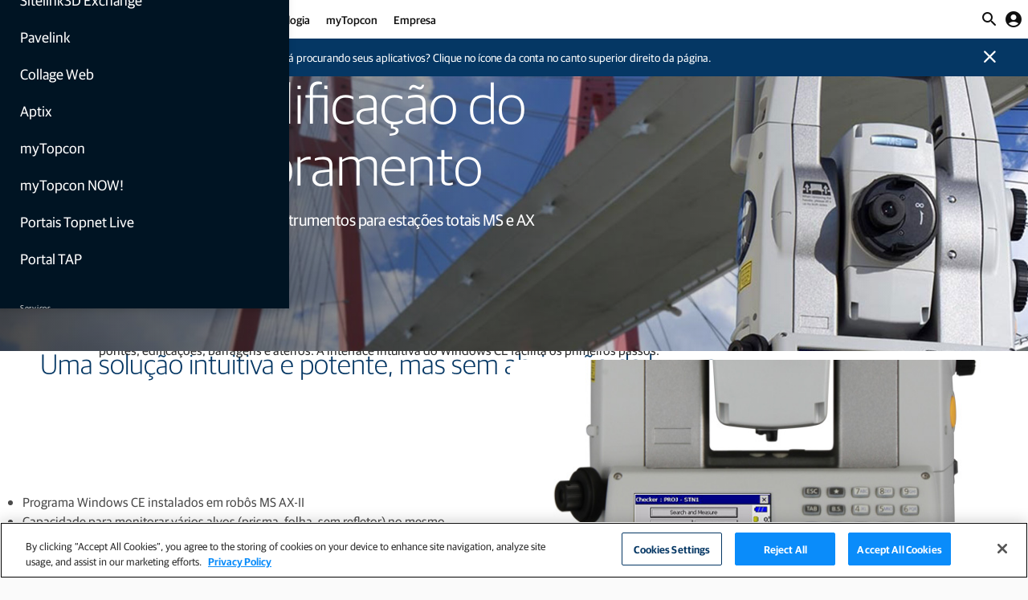

--- FILE ---
content_type: text/html;charset=utf-8
request_url: https://www.topconpositioning.com/br/pt/solutions/technology/infrastructure-software-and-services/msp-rapid-on-board
body_size: 20181
content:

<!DOCTYPE HTML>
<html lang="pt-BR">
<head>
    <meta charset="UTF-8"/>
    <title>MSP Rapid On-board: estações totais se tornam estações de monitoramento </title>
    <meta name="keywords" content="Software e serviços"/>
    <meta name="description" content="Soluções baseadas em instrumento MSP simplificam as aplicações de monitoramento de alto nível, como verificação de deformações em pontes, edificações, barragens e aterros."/>
    <meta name="template" content="product"/>
    <meta name="viewport" content="width=device-width, initial-scale=1"/>
    

    
    
<script defer="defer" type="text/javascript" src="/.rum/@adobe/helix-rum-js@%5E2/dist/rum-standalone.js"></script>
<link rel="canonical" href="https://www.topconpositioning.com/br/pt/solutions/technology/infrastructure-software-and-services/msp-rapid-on-board"/>


    


	<link rel="alternate" hreflang="en-ie" href="https://www.topconpositioning.com/ie/en/solutions/technology/infrastructure-software-and-services/msp-rapid-on-board"/>

	<link rel="alternate" hreflang="de-de" href="https://www.topconpositioning.com/de/de/solutions/technology/infrastructure-software-and-services/msp-rapid-on-board"/>

	<link rel="alternate" hreflang="en-us" href="https://www.topconpositioning.com/us/en/solutions/technology/infrastructure-software-and-services/msp-rapid-on-board"/>

	<link rel="alternate" hreflang="pt-br" href="https://www.topconpositioning.com/br/pt/solutions/technology/infrastructure-software-and-services/msp-rapid-on-board"/>

	<link rel="alternate" hreflang="es-es" href="https://www.topconpositioning.com/es/es/solutions/technology/infrastructure-software-and-services/msp-rapid-on-board"/>

	<link rel="alternate" hreflang="nl-be" href="https://www.topconpositioning.com/be/nl/solutions/technology/infrastructure-software-and-services/msp-rapid-on-board"/>

	<link rel="alternate" hreflang="es" href="https://www.topconpositioning.com/latam/solutions/technology/infrastructure-software-and-services/msp-rapid-on-board"/>

	<link rel="alternate" hreflang="x-default" href="https://www.topconpositioning.com/solutions/technology/infrastructure-software-and-services/msp-rapid-on-board"/>

	<link rel="alternate" hreflang="it-it" href="https://www.topconpositioning.com/it/it/solutions/technology/infrastructure-software-and-services/msp-rapid-on-board"/>

	<link rel="alternate" hreflang="nl-nl" href="https://www.topconpositioning.com/nl/nl/solutions/technology/infrastructure-software-and-services/msp-rapid-on-board"/>

	<link rel="alternate" hreflang="fr-be" href="https://www.topconpositioning.com/be/fr/solutions/technology/infrastructure-software-and-services/msp-rapid-on-board"/>

	<link rel="alternate" hreflang="fr-fr" href="https://www.topconpositioning.com/fr/fr/solutions/technology/infrastructure-software-and-services/msp-rapid-on-board"/>

	<link rel="alternate" hreflang="en-gb" href="https://www.topconpositioning.com/gb/en/solutions/technology/infrastructure-software-and-services/msp-rapid-on-board"/>



	
    <link rel="stylesheet" href="/etc.clientlibs/topconpositioning/clientlibs/clientlib-base.lc-aeb8d4d2c4ed2cb08ea819dbe0fdb70a-lc.min.css" type="text/css">





<script src="https://platform-api.sharethis.com/js/sharethis.js#property=645bf5bca4982d0019d17475&product=custom-share-buttons&source=platform" async="async"></script>


<script src="https://geoip-js.com/js/apis/geoip2/v2.1/geoip2.js"></script>



<meta name="google-maps-api-key" content="AIzaSyCRCSmZMvWN95tE0H6cRjFyN11F5PoGQZY"/>


	<script data-base-url="//160-WWD-980.mktoweb.com" data-munchkin-id="160-WWD-980" id="marketo-js-api" src="//160-WWD-980.mktoweb.com/js/forms2/js/forms2.min.js"></script>

	<script type="text/plain" class="optanon-category-C0002">
		(function () {
			var didInit = false;

			function initMunchkin () {
				if (didInit === false) {
					didInit = true;
					Munchkin.init('160-WWD-980');
				}
			}

			var s = document.createElement('script');
			s.type = 'text/javascript';
			s.async = true;
			s.src = '//munchkin.marketo.net/munchkin.js';
			s.onreadystatechange = function () {
				if (this.readyState == 'complete' || this.readyState == 'loaded') {
					initMunchkin();
				}
			};
			s.onload = initMunchkin;
			document.getElementsByTagName('head')[0].appendChild(s);
		})();
	</script>





	
		<meta name="login-management-variables" data-client-id="d2c395a4-b6af-3805-b64a-b09a337f3c53" data-client-secret="f71db045a3f253e49a34" data-openid-config="https://token.auth.topcon.com/.well-known/openid-configuration"/>
	
	







	<meta name="page-industry"/>
	<meta name="page-product" content="Monitoring Software"/>







	
		
		<script>(function(w,d,s,l,i){w[l]=w[l]||[];w[l].push({'gtm.start':
				new Date().getTime(),event:'gtm.js'});var f=d.getElementsByTagName(s)[0],
			j=d.createElement(s),dl=l!='dataLayer'?'&l='+l:'';j.async=true;j.src=
			'https://www.googletagmanager.com/gtm.js?id='+i+dl;f.parentNode.insertBefore(j,f);
		})(window,document,'script','dataLayer','GTM-KJPJR6T');</script>
		

		
		<script src="https://cdn.cookielaw.org/scripttemplates/otSDKStub.js" data-document-language="true" type="text/javascript" charset="UTF-8" data-domain-script="c809e0a2-8e6a-4854-9c32-dbbd55352f98"></script>
		
	
	


    
    
    

    

    
    <script src="/etc.clientlibs/topconpositioning/clientlibs/clientlib-dependencies.lc-d41d8cd98f00b204e9800998ecf8427e-lc.min.js"></script>


    
    <link rel="stylesheet" href="/etc.clientlibs/topconpositioning/clientlibs/clientlib-dependencies.lc-d41d8cd98f00b204e9800998ecf8427e-lc.min.css" type="text/css">
<link rel="stylesheet" href="/etc.clientlibs/topconpositioning/clientlibs/clientlib-site.lc-fffee34cf0759dec59c808167e0ca827-lc.min.css" type="text/css">


    
    
    <script async src="/etc.clientlibs/core/wcm/components/commons/datalayer/v2/clientlibs/core.wcm.components.commons.datalayer.v2.lc-1e0136bad0acfb78be509234578e44f9-lc.min.js"></script>


    
    <script async src="/etc.clientlibs/core/wcm/components/commons/datalayer/acdl/core.wcm.components.commons.datalayer.acdl.lc-bf921af342fd2c40139671dbf0920a1f-lc.min.js"></script>



    
    
</head>
<body class="productpage page basicpage" id="productpage-ee44c3eaff" data-cmp-link-accessibility-enabled data-cmp-link-accessibility-text="abre em uma nova guia" data-cmp-data-layer-enabled>






	
		
		<noscript><iframe src="https://www.googletagmanager.com/ns.html?id=GTM-KJPJR6T" height="0" width="0" style="display:none;visibility:hidden"></iframe></noscript>
		
	
	


<script>
	window.adobeDataLayer = window.adobeDataLayer || [];
	adobeDataLayer.push({
		page: JSON.parse("{\x22productpage\u002Dee44c3eaff\x22:{\x22@type\x22:\x22topconpositioning\/components\/productpage\x22,\x22repo:modifyDate\x22:\x222025\u002D09\u002D04T21:58:03Z\x22,\x22dc:title\x22:\x22MSP Rapid On\u002Dboard: estações totais se tornam estações de monitoramento \x22,\x22dc:description\x22:\x22Soluções baseadas em instrumento MSP simplificam as aplicações de monitoramento de alto nível, como verificação de deformações em pontes, edificações, barragens e aterros.\x22,\x22xdm:template\x22:\x22\/conf\/topconpositioning\/settings\/wcm\/templates\/product\x22,\x22xdm:language\x22:\x22pt\u002DBR\x22,\x22xdm:tags\x22:[\x22Software e serviços\x22],\x22repo:path\x22:\x22\/content\/topconpositioning\/br\/pt\/solutions\/technology\/infrastructure\u002Dsoftware\u002Dand\u002Dservices\/msp\u002Drapid\u002Don\u002Dboard.html\x22}}"),
		event:'cmp:show',
		eventInfo: {
			path: 'page.productpage\u002Dee44c3eaff'
		}
	});
</script>


	




	
<div class="root container responsivegrid">

	
	<div class="cmp-container__bg-pattern">

		
		

		
		

		
		

		
		

		
		

		
		

		
		

	</div>

	
    <div id="container-7df2aefaec" class="cmp-container">
        


<div class="aem-Grid aem-Grid--12 aem-Grid--default--12 ">
    
    <header class="experiencefragment aem-GridColumn aem-GridColumn--default--12">
<div id="experiencefragment-decc1b886e" class="cmp-experiencefragment cmp-experiencefragment--header">


	
	<div class="cmp-container__bg-pattern">

		
		

		
		

		
		

		
		

		
		

		
		

		
		

	</div>

	
	
    
    <div id="container-b1ea21cea5" class="cmp-container">
        
        <div class="header"><div class="cmp-header ">
	

	
	<a class="cmp-header__logo" href="/br/pt">
		<img alt="Topcon" src="/content/dam/topconpositioning/topcon-logo.png"/>
	</a>

	
	<nav class="cmp-header__navigation">




    
    
    <div class="navigationtierone"><div class="cmp-navigation-tier-1 ">
	

	
	<a class="cmp-navigation-tier-1__link " href="/br/pt/solutions/infrastructure">
		Infraestrutura
	</a>

	<!-- expand/contract -->
	
		<button class="cmp-navigation-tier-1__expand-trigger --meganav-trigger">
			<span class="material-icons-round">expand_more</span>
		</button>

		<button class="cmp-navigation-tier-1__contract-trigger --meganav-trigger">
			<span class="material-icons-round">expand_less</span>
		</button>
	

	
	<div class="cmp-navigation-tier-1__meganav">

		
		<nav class="cmp-navigation-tier-1__meganav-subnav">

			<div class="cmp-navigation-tier-1__meganav-subnav-column">




    
    
    <div class="navigationtiertwo"><div class="cmp-navigation-tier-2 ">

	
	<a class="cmp-navigation-tier-2__link" href="/br/pt/solutions/infrastructure/earthmoving">
		Movimentação de terras
	</a>

	
	<nav class="cmp-navigation-tier-2__links ">
		<ul class="cmp-navigation-tier-2__links-list">
			<li class="cmp-navigation-tier-2__links-item">
				<a class="cmp-navigation-tier-2__links-link" href="/br/pt/solutions/infrastructure/earthmoving/excavators">
					Escavadeiras
				</a>
			</li>
		
			<li class="cmp-navigation-tier-2__links-item">
				<a class="cmp-navigation-tier-2__links-link" href="/br/pt/solutions/infrastructure/earthmoving/bulldozers">
					Tratores de esteira
				</a>
			</li>
		
			<li class="cmp-navigation-tier-2__links-item">
				<a class="cmp-navigation-tier-2__links-link" href="/br/pt/solutions/infrastructure/earthmoving/motor-graders">
					Motoniveladoras
				</a>
			</li>
		
			<li class="cmp-navigation-tier-2__links-item">
				<a class="cmp-navigation-tier-2__links-link" href="/br/pt/solutions/infrastructure/earthmoving/haulers">
					Transportadores
				</a>
			</li>
		
			<li class="cmp-navigation-tier-2__links-item">
				<a class="cmp-navigation-tier-2__links-link" href="/br/pt/solutions/infrastructure/earthmoving/mini-excavators">
					Miniescavadeiras
				</a>
			</li>
		
			<li class="cmp-navigation-tier-2__links-item">
				<a class="cmp-navigation-tier-2__links-link" href="/br/pt/solutions/infrastructure/earthmoving/intelligent-compaction">
					Ccompactação do solo
				</a>
			</li>
		</ul>
	</nav>

</div>
</div>


</div>

			<div class="cmp-navigation-tier-1__meganav-subnav-column">




    
    
    <div class="navigationtiertwo"><div class="cmp-navigation-tier-2 ">

	
	<a class="cmp-navigation-tier-2__link" href="/br/pt/solutions/infrastructure/asphalt-paving">
		Pavimentação asfáltica
	</a>

	
	<nav class="cmp-navigation-tier-2__links ">
		<ul class="cmp-navigation-tier-2__links-list">
			<li class="cmp-navigation-tier-2__links-item">
				<a class="cmp-navigation-tier-2__links-link" href="/br/pt/solutions/infrastructure/asphalt-paving/milling-machines">
					Máquinas de fresagem
				</a>
			</li>
		
			<li class="cmp-navigation-tier-2__links-item">
				<a class="cmp-navigation-tier-2__links-link" href="/br/pt/solutions/infrastructure/asphalt-paving/asphalt-pavers">
					Pavimentadoras de asfalto
				</a>
			</li>
		
			<li class="cmp-navigation-tier-2__links-item">
				<a class="cmp-navigation-tier-2__links-link" href="/br/pt/solutions/infrastructure/earthmoving/intelligent-compaction">
					Compactadores de asfalto
				</a>
			</li>
		</ul>
	</nav>

</div>
</div>


    
    
    <div class="navigationtiertwo"><div class="cmp-navigation-tier-2 ">

	
	<a class="cmp-navigation-tier-2__link" href="/br/pt/solutions/infrastructure/concrete-paving">
		Pavimentação de concreto
	</a>

	
	<nav class="cmp-navigation-tier-2__links ">
		<ul class="cmp-navigation-tier-2__links-list">
			<li class="cmp-navigation-tier-2__links-item">
				<a class="cmp-navigation-tier-2__links-link" href="/br/pt/solutions/infrastructure/concrete-paving/curb-and-gutter-machines">
					Máquinas de meios-fios e sarjetas
				</a>
			</li>
		</ul>
	</nav>

</div>
</div>


</div>

			<div class="cmp-navigation-tier-1__meganav-subnav-column">




    
    
    <div class="navigationtiertwo"><div class="cmp-navigation-tier-2 ">

	
	<a class="cmp-navigation-tier-2__link" href="/br/pt/solutions/infrastructure/building-construction">
		Construção civil
	</a>

	
	<nav class="cmp-navigation-tier-2__links ">
		<ul class="cmp-navigation-tier-2__links-list">
			<li class="cmp-navigation-tier-2__links-item">
				<a class="cmp-navigation-tier-2__links-link" href="/br/pt/solutions/infrastructure/building-construction/layout">
					Locação
				</a>
			</li>
		
			<li class="cmp-navigation-tier-2__links-item">
				<a class="cmp-navigation-tier-2__links-link" href="/br/pt/solutions/infrastructure/building-construction/construction-verification">
					Verificação de construção
				</a>
			</li>
		</ul>
	</nav>

</div>
</div>


</div>

			<div class="cmp-navigation-tier-1__meganav-subnav-column">




    
    
    <div class="navigationtiertwo"><div class="cmp-navigation-tier-2 ">

	
	<a class="cmp-navigation-tier-2__link" href="/br/pt/solutions/infrastructure/surveying">
		Levantamento topográfico
	</a>

	
	<nav class="cmp-navigation-tier-2__links ">
		<ul class="cmp-navigation-tier-2__links-list">
			<li class="cmp-navigation-tier-2__links-item">
				<a class="cmp-navigation-tier-2__links-link" href="/br/pt/solutions/infrastructure/surveying/field-surveying">
					Levantamento de campo
				</a>
			</li>
		
			<li class="cmp-navigation-tier-2__links-item">
				<a class="cmp-navigation-tier-2__links-link" href="/br/pt/solutions/infrastructure/building-construction/monitoring">
					Monitoramento
				</a>
			</li>
		</ul>
	</nav>

</div>
</div>


    
    
    <div class="navigationtiertwo"><div class="cmp-navigation-tier-2 ">

	
	<a class="cmp-navigation-tier-2__link" href="/br/pt/solutions/infrastructure/software-and-services">
		Software e serviços
	</a>

	
	

</div>
</div>


</div>

		</nav>

		
		<nav class="cmp-navigation-tier-1__meganav-utility">
			<ul class="cmp-navigation-tier-1__meganav-utility-list">
				
				
					<li class="cmp-navigation-tier-1__meganav-utility-item">
						<a class="cmp-navigation-tier-1__meganav-utility-link cmp-navigation-tier-1__meganav-utility-link-icon" href="/br/pt/contact/talk-to-an-expert">Converse com um especialista</a>
					</li>
				
				<li class="cmp-navigation-tier-1__meganav-utility-item">
					<div class="cmp-languagepicker">

	<button class="cmp-languagepicker__button">
		<i class="material-icons-round">
			language
		</i>
		<span>Brasil</span>
	</button>

	<div class="cmp-modal">
		<div class="cmp-modal__dialog">
			<div class="cmp-modal__header">
				<h3 class="cmp-modal__title">Escolha seu idioma ou localização</h3>
				<button type="button" class="cmp-modal__close">
					<span>close</span>
				</button>
			</div>
			<div class="cmp-modal__content">
				<ul class="cmp-languagepicker__menu" role="presentation">
					<li class="cmp-languagepicker__list">
						<i class="material-icons-round cmp-languagepicker__list-icon">
							language
						</i>
						<a lang="en" data-modal="off" data-localeroot="/" href="/solutions/technology/infrastructure-software-and-services/msp-rapid-on-board" class="cmp-languagepicker__link">
							<span>
								English (Global)
							</span>
						</a>
					</li>
				
					<li class="cmp-languagepicker__list">
						<i class="material-icons-round cmp-languagepicker__list-icon">
							language
						</i>
						<a lang="es" data-modal="off" data-localeroot="/" href="/latam/solutions/technology/infrastructure-software-and-services/msp-rapid-on-board" class="cmp-languagepicker__link">
							<span>
								Español (LATAM)
							</span>
						</a>
					</li>
				</ul>
				<hr class="cmp-languagepicker__divider"/>
				<ul class="cmp-languagepicker__menu" role="presentation">
					
					
						<li class="cmp-languagepicker__list">
							<img class="cmp-languagepicker__list-icon" src="/content/dam/topconpositioning/country-flags/United-States-Canada.png" alt="United States / Canada"/>
							<a lang="en-US" data-modal="off" href="/us/en/solutions/technology/infrastructure-software-and-services/msp-rapid-on-board" class="cmp-languagepicker__link">
								<span>United States / Canada</span>
							</a>
						</li>
					
				
					
					
						<li class="cmp-languagepicker__list">
							<img class="cmp-languagepicker__list-icon" src="/content/dam/topconpositioning/country-flags/Brasil.png" alt="Brasil"/>
							<a lang="pt-BR" data-modal="off" href="/br/pt/solutions/technology/infrastructure-software-and-services/msp-rapid-on-board" class="cmp-languagepicker__link">
								<span>Brasil</span>
							</a>
						</li>
					
				
					
					
						<li class="cmp-languagepicker__list">
							<img class="cmp-languagepicker__list-icon" src="/content/dam/topconpositioning/country-flags/Italia.png" alt="Italia"/>
							<a lang="it-IT" data-modal="off" href="/it/it/solutions/technology/infrastructure-software-and-services/msp-rapid-on-board" class="cmp-languagepicker__link">
								<span>Italia</span>
							</a>
						</li>
					
				
					
					
						<li class="cmp-languagepicker__list">
							<img class="cmp-languagepicker__list-icon" src="/content/dam/topconpositioning/country-flags/Great-Britain.png" alt="Great Britain"/>
							<a lang="en-GB" data-modal="off" href="/gb/en/solutions/technology/infrastructure-software-and-services/msp-rapid-on-board" class="cmp-languagepicker__link">
								<span>Great Britain</span>
							</a>
						</li>
					
				
					
					
						<li class="cmp-languagepicker__list">
							<img class="cmp-languagepicker__list-icon" src="/content/dam/topconpositioning/country-flags/Ireland.png" alt="Ireland"/>
							<a lang="en-IE" data-modal="off" href="/ie/en/solutions/technology/infrastructure-software-and-services/msp-rapid-on-board" class="cmp-languagepicker__link">
								<span>Ireland</span>
							</a>
						</li>
					
				
					
					
						<li class="cmp-languagepicker__list">
							<img class="cmp-languagepicker__list-icon" src="/content/dam/topconpositioning/country-flags/Nederland.png" alt="Nederland"/>
							<a lang="nl-NL" data-modal="off" href="/nl/nl/solutions/technology/infrastructure-software-and-services/msp-rapid-on-board" class="cmp-languagepicker__link">
								<span>Nederland</span>
							</a>
						</li>
					
				
					
						<li class="cmp-languagepicker__list">
							<img class="cmp-languagepicker__list-icon" src="/content/dam/topconpositioning/country-flags/België-Belgique.png" alt="Belgique"/>
							<a data-modal="off" lang="fr-BE" href="/be/fr/solutions/technology/infrastructure-software-and-services/msp-rapid-on-board" class="cmp-languagepicker__link">
								<span>Belgique</span>
							</a> <span class="cmp-languagepicker__link-divider"> /
							</span>
						
							
							<a data-modal="off" lang="nl-BE" href="/be/nl/solutions/technology/infrastructure-software-and-services/msp-rapid-on-board" class="cmp-languagepicker__link">
								<span>België</span>
							</a> 
						</li>
					
					
				
					
					
						<li class="cmp-languagepicker__list">
							<img class="cmp-languagepicker__list-icon" src="/content/dam/topconpositioning/country-flags/Deutschland.png" alt="Deutschland"/>
							<a lang="de-DE" data-modal="off" href="/de/de/solutions/technology/infrastructure-software-and-services/msp-rapid-on-board" class="cmp-languagepicker__link">
								<span>Deutschland</span>
							</a>
						</li>
					
				
					
					
						<li class="cmp-languagepicker__list">
							<img class="cmp-languagepicker__list-icon" src="/content/dam/topconpositioning/country-flags/Espana.png" alt="España"/>
							<a lang="es-ES" data-modal="off" href="/es/es/solutions/technology/infrastructure-software-and-services/msp-rapid-on-board" class="cmp-languagepicker__link">
								<span>España</span>
							</a>
						</li>
					
				
					
					
						<li class="cmp-languagepicker__list">
							<img class="cmp-languagepicker__list-icon" src="/content/dam/topconpositioning/country-flags/France.png" alt="France"/>
							<a lang="fr-FR" data-modal="off" href="/fr/fr/solutions/technology/infrastructure-software-and-services/msp-rapid-on-board" class="cmp-languagepicker__link">
								<span>France</span>
							</a>
						</li>
					
				</ul>
			</div>
			<div class="cmp-modal__footer"></div>
		</div>
	</div>
</div>


    

				</li>
			</ul>
		</nav>

		
		

	</div>

</div>
</div>


    
    
    <div class="navigationtierone"><div class="cmp-navigation-tier-1 ">
	

	
	<a class="cmp-navigation-tier-1__link " href="/br/pt/solutions/agriculture">
		Agricultura
	</a>

	<!-- expand/contract -->
	
		<button class="cmp-navigation-tier-1__expand-trigger --meganav-trigger">
			<span class="material-icons-round">expand_more</span>
		</button>

		<button class="cmp-navigation-tier-1__contract-trigger --meganav-trigger">
			<span class="material-icons-round">expand_less</span>
		</button>
	

	
	<div class="cmp-navigation-tier-1__meganav">

		
		<nav class="cmp-navigation-tier-1__meganav-subnav">

			<div class="cmp-navigation-tier-1__meganav-subnav-column">




    
    
    <div class="navigationtiertwo"><div class="cmp-navigation-tier-2 ">

	
	<a class="cmp-navigation-tier-2__link" href="/br/pt/solutions/agriculture/soil-preparation">
		Preparação de solo
	</a>

	
	

</div>
</div>


    
    
    <div class="navigationtiertwo"><div class="cmp-navigation-tier-2 ">

	
	<a class="cmp-navigation-tier-2__link" href="/br/pt/solutions/agriculture/seeding-and-planting">
		Semeadura e plantio
	</a>

	
	

</div>
</div>


    
    
    <div class="navigationtiertwo"><div class="cmp-navigation-tier-2 ">

	
	<a class="cmp-navigation-tier-2__link" href="/br/pt/solutions/agriculture/crop-care">
		Cuidados com a lavoura
	</a>

	
	

</div>
</div>


    
    
    <div class="navigationtiertwo"><div class="cmp-navigation-tier-2 ">

	
	<a class="cmp-navigation-tier-2__link" href="/br/pt/solutions/agriculture/harvest">
		Colheita
	</a>

	
	

</div>
</div>


</div>

			<div class="cmp-navigation-tier-1__meganav-subnav-column">




    
    
    <div class="navigationtiertwo"><div class="cmp-navigation-tier-2 ">

	
	<a class="cmp-navigation-tier-2__link" href="/br/pt/solutions/agriculture/feed-management">
		Gerenciamento de rações
	</a>

	
	

</div>
</div>


    
    
    <div class="navigationtiertwo"><div class="cmp-navigation-tier-2 ">

	
	<a class="cmp-navigation-tier-2__link" href="/br/pt/solutions/technology/agriculture-products/guidance-and-auto-steering">
		Orientação e direção automática
	</a>

	
	

</div>
</div>


    
    
    <div class="navigationtiertwo"><div class="cmp-navigation-tier-2 ">

	
	<a class="cmp-navigation-tier-2__link" href="/br/pt/solutions/technology/agriculture-products/indicators-and-load-cells">
		Indicadores e células de carga
	</a>

	
	

</div>
</div>


    
    
    <div class="navigationtiertwo"><div class="cmp-navigation-tier-2 ">

	
	<a class="cmp-navigation-tier-2__link" href="/br/pt/solutions/technology/agriculture-products/mobile-weighing">
		Pesagem móvel
	</a>

	
	

</div>
</div>


</div>

			

			

		</nav>

		
		<nav class="cmp-navigation-tier-1__meganav-utility">
			<ul class="cmp-navigation-tier-1__meganav-utility-list">
				
				
					<li class="cmp-navigation-tier-1__meganav-utility-item">
						<a class="cmp-navigation-tier-1__meganav-utility-link cmp-navigation-tier-1__meganav-utility-link-icon" href="/br/pt/contact/talk-to-an-expert">Converse com um especialista</a>
					</li>
				
				<li class="cmp-navigation-tier-1__meganav-utility-item">
					<div class="cmp-languagepicker">

	<button class="cmp-languagepicker__button">
		<i class="material-icons-round">
			language
		</i>
		<span>Brasil</span>
	</button>

	<div class="cmp-modal">
		<div class="cmp-modal__dialog">
			<div class="cmp-modal__header">
				<h3 class="cmp-modal__title">Escolha seu idioma ou localização</h3>
				<button type="button" class="cmp-modal__close">
					<span>close</span>
				</button>
			</div>
			<div class="cmp-modal__content">
				<ul class="cmp-languagepicker__menu" role="presentation">
					<li class="cmp-languagepicker__list">
						<i class="material-icons-round cmp-languagepicker__list-icon">
							language
						</i>
						<a lang="en" data-modal="off" data-localeroot="/" href="/solutions/technology/infrastructure-software-and-services/msp-rapid-on-board" class="cmp-languagepicker__link">
							<span>
								English (Global)
							</span>
						</a>
					</li>
				
					<li class="cmp-languagepicker__list">
						<i class="material-icons-round cmp-languagepicker__list-icon">
							language
						</i>
						<a lang="es" data-modal="off" data-localeroot="/" href="/latam/solutions/technology/infrastructure-software-and-services/msp-rapid-on-board" class="cmp-languagepicker__link">
							<span>
								Español (LATAM)
							</span>
						</a>
					</li>
				</ul>
				<hr class="cmp-languagepicker__divider"/>
				<ul class="cmp-languagepicker__menu" role="presentation">
					
					
						<li class="cmp-languagepicker__list">
							<img class="cmp-languagepicker__list-icon" src="/content/dam/topconpositioning/country-flags/United-States-Canada.png" alt="United States / Canada"/>
							<a lang="en-US" data-modal="off" href="/us/en/solutions/technology/infrastructure-software-and-services/msp-rapid-on-board" class="cmp-languagepicker__link">
								<span>United States / Canada</span>
							</a>
						</li>
					
				
					
					
						<li class="cmp-languagepicker__list">
							<img class="cmp-languagepicker__list-icon" src="/content/dam/topconpositioning/country-flags/Brasil.png" alt="Brasil"/>
							<a lang="pt-BR" data-modal="off" href="/br/pt/solutions/technology/infrastructure-software-and-services/msp-rapid-on-board" class="cmp-languagepicker__link">
								<span>Brasil</span>
							</a>
						</li>
					
				
					
					
						<li class="cmp-languagepicker__list">
							<img class="cmp-languagepicker__list-icon" src="/content/dam/topconpositioning/country-flags/Italia.png" alt="Italia"/>
							<a lang="it-IT" data-modal="off" href="/it/it/solutions/technology/infrastructure-software-and-services/msp-rapid-on-board" class="cmp-languagepicker__link">
								<span>Italia</span>
							</a>
						</li>
					
				
					
					
						<li class="cmp-languagepicker__list">
							<img class="cmp-languagepicker__list-icon" src="/content/dam/topconpositioning/country-flags/Great-Britain.png" alt="Great Britain"/>
							<a lang="en-GB" data-modal="off" href="/gb/en/solutions/technology/infrastructure-software-and-services/msp-rapid-on-board" class="cmp-languagepicker__link">
								<span>Great Britain</span>
							</a>
						</li>
					
				
					
					
						<li class="cmp-languagepicker__list">
							<img class="cmp-languagepicker__list-icon" src="/content/dam/topconpositioning/country-flags/Ireland.png" alt="Ireland"/>
							<a lang="en-IE" data-modal="off" href="/ie/en/solutions/technology/infrastructure-software-and-services/msp-rapid-on-board" class="cmp-languagepicker__link">
								<span>Ireland</span>
							</a>
						</li>
					
				
					
					
						<li class="cmp-languagepicker__list">
							<img class="cmp-languagepicker__list-icon" src="/content/dam/topconpositioning/country-flags/Nederland.png" alt="Nederland"/>
							<a lang="nl-NL" data-modal="off" href="/nl/nl/solutions/technology/infrastructure-software-and-services/msp-rapid-on-board" class="cmp-languagepicker__link">
								<span>Nederland</span>
							</a>
						</li>
					
				
					
						<li class="cmp-languagepicker__list">
							<img class="cmp-languagepicker__list-icon" src="/content/dam/topconpositioning/country-flags/België-Belgique.png" alt="Belgique"/>
							<a data-modal="off" lang="fr-BE" href="/be/fr/solutions/technology/infrastructure-software-and-services/msp-rapid-on-board" class="cmp-languagepicker__link">
								<span>Belgique</span>
							</a> <span class="cmp-languagepicker__link-divider"> /
							</span>
						
							
							<a data-modal="off" lang="nl-BE" href="/be/nl/solutions/technology/infrastructure-software-and-services/msp-rapid-on-board" class="cmp-languagepicker__link">
								<span>België</span>
							</a> 
						</li>
					
					
				
					
					
						<li class="cmp-languagepicker__list">
							<img class="cmp-languagepicker__list-icon" src="/content/dam/topconpositioning/country-flags/Deutschland.png" alt="Deutschland"/>
							<a lang="de-DE" data-modal="off" href="/de/de/solutions/technology/infrastructure-software-and-services/msp-rapid-on-board" class="cmp-languagepicker__link">
								<span>Deutschland</span>
							</a>
						</li>
					
				
					
					
						<li class="cmp-languagepicker__list">
							<img class="cmp-languagepicker__list-icon" src="/content/dam/topconpositioning/country-flags/Espana.png" alt="España"/>
							<a lang="es-ES" data-modal="off" href="/es/es/solutions/technology/infrastructure-software-and-services/msp-rapid-on-board" class="cmp-languagepicker__link">
								<span>España</span>
							</a>
						</li>
					
				
					
					
						<li class="cmp-languagepicker__list">
							<img class="cmp-languagepicker__list-icon" src="/content/dam/topconpositioning/country-flags/France.png" alt="France"/>
							<a lang="fr-FR" data-modal="off" href="/fr/fr/solutions/technology/infrastructure-software-and-services/msp-rapid-on-board" class="cmp-languagepicker__link">
								<span>France</span>
							</a>
						</li>
					
				</ul>
			</div>
			<div class="cmp-modal__footer"></div>
		</div>
	</div>
</div>


    

				</li>
			</ul>
		</nav>

		
		

	</div>

</div>
</div>


    
    
    <div class="navigationtierone"><div class="cmp-navigation-tier-1 ">
	

	
	<a class="cmp-navigation-tier-1__link " href="/br/pt/solutions/technology">
		Tecnologia
	</a>

	<!-- expand/contract -->
	
		<button class="cmp-navigation-tier-1__expand-trigger --meganav-trigger">
			<span class="material-icons-round">expand_more</span>
		</button>

		<button class="cmp-navigation-tier-1__contract-trigger --meganav-trigger">
			<span class="material-icons-round">expand_less</span>
		</button>
	

	
	<div class="cmp-navigation-tier-1__meganav">

		
		<nav class="cmp-navigation-tier-1__meganav-subnav">

			<div class="cmp-navigation-tier-1__meganav-subnav-column">




    
    
    <div class="navigationtiertwo"><div class="cmp-navigation-tier-2 ">

	
	<a class="cmp-navigation-tier-2__link" href="/br/pt/solutions/technology/infrastructure-products">
		Produtos de infraestrutura
	</a>

	
	<nav class="cmp-navigation-tier-2__links ">
		<ul class="cmp-navigation-tier-2__links-list">
			<li class="cmp-navigation-tier-2__links-item">
				<a class="cmp-navigation-tier-2__links-link" href="/br/pt/solutions/technology/infrastructure-products/2d-mc">
					2D-MC
				</a>
			</li>
		
			<li class="cmp-navigation-tier-2__links-item">
				<a class="cmp-navigation-tier-2__links-link" href="/br/pt/solutions/technology/infrastructure-products/3d-laser-scanners">
					Scanners a laser 3D
				</a>
			</li>
		
			<li class="cmp-navigation-tier-2__links-item">
				<a class="cmp-navigation-tier-2__links-link" href="/br/pt/solutions/technology/infrastructure-products/gnss-antennas">
					Antenas GNSS
				</a>
			</li>
		
			<li class="cmp-navigation-tier-2__links-item">
				<a class="cmp-navigation-tier-2__links-link" href="/br/pt/solutions/technology/infrastructure-products/gnss-bases-and-rovers">
					Rovers e bases GNSS
				</a>
			</li>
		
			<li class="cmp-navigation-tier-2__links-item">
				<a class="cmp-navigation-tier-2__links-link" href="/br/pt/solutions/technology/infrastructure-products/gnss-boards">
					Placas GNSS
				</a>
			</li>
		
			<li class="cmp-navigation-tier-2__links-item">
				<a class="cmp-navigation-tier-2__links-link" href="/br/pt/solutions/technology/infrastructure-products/gnss-radios">
					Rádios GNSS
				</a>
			</li>
		
			<li class="cmp-navigation-tier-2__links-item">
				<a class="cmp-navigation-tier-2__links-link" href="/br/pt/solutions/technology/infrastructure-products/hybrid-positioning">
					Posicionamento híbrido
				</a>
			</li>
		
			<li class="cmp-navigation-tier-2__links-item">
				<a class="cmp-navigation-tier-2__links-link" href="/br/pt/solutions/technology/infrastructure-products/industrial-weighing-systems">
					Sistemas de pesagem industrial
				</a>
			</li>
		
			<li class="cmp-navigation-tier-2__links-item">
				<a class="cmp-navigation-tier-2__links-link" href="/br/pt/solutions/technology/infrastructure-products/laser-receivers-and-sensors">
					Receptores e sensores a laser
				</a>
			</li>
		
			<li class="cmp-navigation-tier-2__links-item">
				<a class="cmp-navigation-tier-2__links-link" href="/br/pt/solutions/technology/infrastructure-products/levels">
					Níveis
				</a>
			</li>
		
			<li class="cmp-navigation-tier-2__links-item">
				<a class="cmp-navigation-tier-2__links-link" href="/br/pt/solutions/technology/infrastructure-products/machine-control-sensors">
					Sensores de controle de máquinas
				</a>
			</li>
		
			<li class="cmp-navigation-tier-2__links-item">
				<a class="cmp-navigation-tier-2__links-link" href="/br/pt/solutions/technology/infrastructure-products/manual-total-stations">
					Estações totais manuais
				</a>
			</li>
		
			<li class="cmp-navigation-tier-2__links-item">
				<a class="cmp-navigation-tier-2__links-link" href="/br/pt/solutions/technology/infrastructure-products/mc-mobile">
					MC-Mobile
				</a>
			</li>
		
			<li class="cmp-navigation-tier-2__links-item">
				<a class="cmp-navigation-tier-2__links-link" href="/br/pt/solutions/technology/infrastructure-products/mc-x-platform">
					Plataforma MC-X
				</a>
			</li>
		
			<li class="cmp-navigation-tier-2__links-item">
				<a class="cmp-navigation-tier-2__links-link" href="/br/pt/solutions/technology/infrastructure-products/millimeter-gps">
					Millimeter GPS
				</a>
			</li>
		
			<li class="cmp-navigation-tier-2__links-item">
				<a class="cmp-navigation-tier-2__links-link" href="/br/pt/solutions/technology/infrastructure-products/p-32-2d-paving-system">
					Sistema de pavimentação 2D P-32
				</a>
			</li>
		
			<li class="cmp-navigation-tier-2__links-item">
				<a class="cmp-navigation-tier-2__links-link" href="/br/pt/solutions/technology/infrastructure-products/pipe-lasers">
					Lasers para tubulações
				</a>
			</li>
		
			<li class="cmp-navigation-tier-2__links-item">
				<a class="cmp-navigation-tier-2__links-link" href="/br/pt/solutions/technology/infrastructure-products/rd-m">
					RD-M Road Scanner
				</a>
			</li>
		
			<li class="cmp-navigation-tier-2__links-item">
				<a class="cmp-navigation-tier-2__links-link" href="/br/pt/solutions/technology/infrastructure-products/rd-mc">
					Controle de máquina RD-MC
				</a>
			</li>
		
			<li class="cmp-navigation-tier-2__links-item">
				<a class="cmp-navigation-tier-2__links-link" href="/br/pt/solutions/technology/infrastructure-products/robotic-total-stations">
					Estações totais robóticas
				</a>
			</li>
		
			<li class="cmp-navigation-tier-2__links-item">
				<a class="cmp-navigation-tier-2__links-link" href="/br/pt/solutions/technology/infrastructure-products/rotary-lasers">
					Lasers giratórios
				</a>
			</li>
		
			<li class="cmp-navigation-tier-2__links-item">
				<a class="cmp-navigation-tier-2__links-link" href="/br/pt/solutions/technology/infrastructure-products/rugged-tablets">
					Tablets robustos
				</a>
			</li>
		
			<li class="cmp-navigation-tier-2__links-item">
				<a class="cmp-navigation-tier-2__links-link" href="/br/pt/solutions/technology/infrastructure-products/theodolites">
					Teodolitos
				</a>
			</li>
		
			<li class="cmp-navigation-tier-2__links-item">
				<a class="cmp-navigation-tier-2__links-link" href="/br/pt/solutions/technology/infrastructure-products/total-station-machine-control">
					Controle de máquina por estação total
				</a>
			</li>
		</ul>
	</nav>

</div>
</div>


</div>

			<div class="cmp-navigation-tier-1__meganav-subnav-column">




    
    
    <div class="navigationtiertwo"><div class="cmp-navigation-tier-2 ">

	
	<a class="cmp-navigation-tier-2__link" href="/br/pt/solutions/technology/infrastructure-software-and-services">
		Software e serviços de infraestrutura
	</a>

	
	<nav class="cmp-navigation-tier-2__links ">
		<ul class="cmp-navigation-tier-2__links-list">
			<li class="cmp-navigation-tier-2__links-item">
				<a class="cmp-navigation-tier-2__links-link" href="/br/pt/solutions/technology/infrastructure-software-and-services/3d-mc-platform">
					Plataforma 3D-MC
				</a>
			</li>
		
			<li class="cmp-navigation-tier-2__links-item">
				<a class="cmp-navigation-tier-2__links-link" href="/br/pt/solutions/technology/infrastructure-software-and-services/aptix">
					Aptix
				</a>
			</li>
		
			<li class="cmp-navigation-tier-2__links-item">
				<a class="cmp-navigation-tier-2__links-link" href="/br/pt/solutions/technology/infrastructure-software-and-services/clearedge-edgewise">
					ClearEdge3D EdgeWise
				</a>
			</li>
		
			<li class="cmp-navigation-tier-2__links-item">
				<a class="cmp-navigation-tier-2__links-link" href="/br/pt/solutions/technology/infrastructure-software-and-services/clearedge3d-verity">
					ClearEdge3D Verity
				</a>
			</li>
		
			<li class="cmp-navigation-tier-2__links-item">
				<a class="cmp-navigation-tier-2__links-link" href="/br/pt/solutions/technology/infrastructure-software-and-services/collage-office-and-collage-web">
					Collage Office e Collage Web
				</a>
			</li>
		
			<li class="cmp-navigation-tier-2__links-item">
				<a class="cmp-navigation-tier-2__links-link" href="/br/pt/solutions/technology/infrastructure-software-and-services/collage-site">
					Collage Site
				</a>
			</li>
		
			<li class="cmp-navigation-tier-2__links-item">
				<a class="cmp-navigation-tier-2__links-link" href="/br/pt/solutions/technology/infrastructure-software-and-services/delta-solutions">
					Delta Solutions
				</a>
			</li>
		
			<li class="cmp-navigation-tier-2__links-item">
				<a class="cmp-navigation-tier-2__links-link" href="/br/pt/solutions/technology/infrastructure-software-and-services/digital-layout">
					Software de locação digital
				</a>
			</li>
		
			<li class="cmp-navigation-tier-2__links-item">
				<a class="cmp-navigation-tier-2__links-link" href="/br/pt/solutions/technology/infrastructure-software-and-services/gnss-correction-services">
					Serviços de correção GNSS
				</a>
			</li>
		
			<li class="cmp-navigation-tier-2__links-item">
				<a class="cmp-navigation-tier-2__links-link" href="/br/pt/solutions/technology/infrastructure-software-and-services/field">
					Field
				</a>
			</li>
		
			<li class="cmp-navigation-tier-2__links-item">
				<a class="cmp-navigation-tier-2__links-link" href="/br/pt/solutions/technology/infrastructure-software-and-services/office">
					Office
				</a>
			</li>
		
			<li class="cmp-navigation-tier-2__links-item">
				<a class="cmp-navigation-tier-2__links-link" href="/br/pt/solutions/technology/infrastructure-software-and-services/relay">
					Relay
				</a>
			</li>
		
			<li class="cmp-navigation-tier-2__links-item">
				<a class="cmp-navigation-tier-2__links-link" href="/br/pt/solutions/technology/infrastructure-software-and-services/msp-rapid-on-board">
					MSP Rapid On-board
				</a>
			</li>
		
			<li class="cmp-navigation-tier-2__links-item">
				<a class="cmp-navigation-tier-2__links-link" href="/br/pt/solutions/technology/infrastructure-software-and-services/pavelink">
					Pavelink
				</a>
			</li>
		
			<li class="cmp-navigation-tier-2__links-item">
				<a class="cmp-navigation-tier-2__links-link" href="/br/pt/solutions/technology/infrastructure-software-and-services/pavelink-thermal-mapper">
					Pavelink Thermal Mapper
				</a>
			</li>
		
			<li class="cmp-navigation-tier-2__links-item">
				<a class="cmp-navigation-tier-2__links-link" href="/br/pt/solutions/technology/infrastructure-software-and-services/pocket-3d">
					Pocket 3D
				</a>
			</li>
		
			<li class="cmp-navigation-tier-2__links-item">
				<a class="cmp-navigation-tier-2__links-link" href="/br/pt/solutions/technology/infrastructure-software-and-services/point-manager">
					Gerenciador de pontos
				</a>
			</li>
		
			<li class="cmp-navigation-tier-2__links-item">
				<a class="cmp-navigation-tier-2__links-link" href="/br/pt/solutions/technology/infrastructure-software-and-services/project">
					Projeto
				</a>
			</li>
		
			<li class="cmp-navigation-tier-2__links-item">
				<a class="cmp-navigation-tier-2__links-link" href="/br/pt/solutions/technology/infrastructure-software-and-services/sitelink3d">
					Sitelink3D
				</a>
			</li>
		
			<li class="cmp-navigation-tier-2__links-item">
				<a class="cmp-navigation-tier-2__links-link" href="/br/pt/solutions/technology/infrastructure-software-and-services/sitelink-haul-truck">
					Sitelink3D Haul Truck
				</a>
			</li>
		
			<li class="cmp-navigation-tier-2__links-item">
				<a class="cmp-navigation-tier-2__links-link" href="/br/pt/solutions/technology/infrastructure-software-and-services/topcon-integration-services">
					Serviços de integração Topcon
				</a>
			</li>
		
			<li class="cmp-navigation-tier-2__links-item">
				<a class="cmp-navigation-tier-2__links-link" href="/br/pt/solutions/technology/infrastructure-software-and-services/topcon-tierra">
					Topcon Tierra
				</a>
			</li>
		
			<li class="cmp-navigation-tier-2__links-item">
				<a class="cmp-navigation-tier-2__links-link" href="/br/pt/solutions/technology/infrastructure-software-and-services/topnet-">
					TopNET+
				</a>
			</li>
		
			<li class="cmp-navigation-tier-2__links-item">
				<a class="cmp-navigation-tier-2__links-link" href="/br/pt/solutions/technology/infrastructure-software-and-services/topnet-live-corrections">
					Correções do Topnet Live
				</a>
			</li>
		</ul>
	</nav>

</div>
</div>


</div>

			<div class="cmp-navigation-tier-1__meganav-subnav-column">




    
    
    <div class="navigationtiertwo"><div class="cmp-navigation-tier-2 ">

	
	<a class="cmp-navigation-tier-2__link" href="/br/pt/solutions/technology/agriculture-products">
		Produtos de agricultura
	</a>

	
	<nav class="cmp-navigation-tier-2__links ">
		<ul class="cmp-navigation-tier-2__links-list">
			<li class="cmp-navigation-tier-2__links-item">
				<a class="cmp-navigation-tier-2__links-link" href="/br/pt/solutions/technology/agriculture-products/animal-weighing">
					Pesagem de animais
				</a>
			</li>
		
			<li class="cmp-navigation-tier-2__links-item">
				<a class="cmp-navigation-tier-2__links-link" href="/br/pt/solutions/technology/agriculture-products/air-seeder-control">
					Controle de semeador por ar
				</a>
			</li>
		
			<li class="cmp-navigation-tier-2__links-item">
				<a class="cmp-navigation-tier-2__links-link" href="/br/pt/solutions/technology/agriculture-products/boom-height-control">
					Controle de altura da barra
				</a>
			</li>
		
			<li class="cmp-navigation-tier-2__links-item">
				<a class="cmp-navigation-tier-2__links-link" href="/br/pt/solutions/technology/agriculture-products/consoles-and-controls">
					Consoles e controles
				</a>
			</li>
		
			<li class="cmp-navigation-tier-2__links-item">
				<a class="cmp-navigation-tier-2__links-link" href="/br/pt/solutions/technology/agriculture-products/data-transfer-devices">
					Dispositivos de transferência de dados
				</a>
			</li>
		
			<li class="cmp-navigation-tier-2__links-item">
				<a class="cmp-navigation-tier-2__links-link" href="/br/pt/solutions/technology/agriculture-products/depth-control">
					Controle de profundidade
				</a>
			</li>
		
			<li class="cmp-navigation-tier-2__links-item">
				<a class="cmp-navigation-tier-2__links-link" href="/br/pt/solutions/technology/agriculture-products/dry-fertilizer-and-manure-weighing">
					Pesagem de fertilizantes e adubos secos
				</a>
			</li>
		
			<li class="cmp-navigation-tier-2__links-item">
				<a class="cmp-navigation-tier-2__links-link" href="/br/pt/solutions/technology/agriculture-products/feed-management-hardware">
					Hardware de gerenciamento de rações
				</a>
			</li>
		
			<li class="cmp-navigation-tier-2__links-item">
				<a class="cmp-navigation-tier-2__links-link" href="/br/pt/solutions/technology/agriculture-products/gnss-receivers-and-controllers">
					Receptores e controladores GNSS
				</a>
			</li>
		
			<li class="cmp-navigation-tier-2__links-item">
				<a class="cmp-navigation-tier-2__links-link" href="/br/pt/solutions/technology/agriculture-products/guidance-and-auto-steering">
					Orientação e direção automática
				</a>
			</li>
		
			<li class="cmp-navigation-tier-2__links-item">
				<a class="cmp-navigation-tier-2__links-link" href="/br/pt/solutions/technology/agriculture-products/harvest-cart-weighing">
					Pesagem de carro de colheita
				</a>
			</li>
		
			<li class="cmp-navigation-tier-2__links-item">
				<a class="cmp-navigation-tier-2__links-link" href="/br/pt/solutions/technology/agriculture-products/implement-controllers-and-sensors">
					Implementação de controles e sensores
				</a>
			</li>
		
			<li class="cmp-navigation-tier-2__links-item">
				<a class="cmp-navigation-tier-2__links-link" href="/br/pt/solutions/technology/agriculture-products/indicators-and-load-cells">
					Indicadores e células de carga
				</a>
			</li>
		
			<li class="cmp-navigation-tier-2__links-item">
				<a class="cmp-navigation-tier-2__links-link" href="/br/pt/solutions/technology/agriculture-products/landforming">
					Nivelação de terrenos
				</a>
			</li>
		
			<li class="cmp-navigation-tier-2__links-item">
				<a class="cmp-navigation-tier-2__links-link" href="/br/pt/solutions/technology/agriculture-products/mobile-weighing">
					Pesagem móvel
				</a>
			</li>
		
			<li class="cmp-navigation-tier-2__links-item">
				<a class="cmp-navigation-tier-2__links-link" href="/br/pt/solutions/technology/agriculture-products/row-crop-planter-control">
					Controle de plantadeira para plantio em fileiras
				</a>
			</li>
		
			<li class="cmp-navigation-tier-2__links-item">
				<a class="cmp-navigation-tier-2__links-link" href="/br/pt/solutions/technology/agriculture-products/seed-driller-control">
					Controle de semeadeira
				</a>
			</li>
		
			<li class="cmp-navigation-tier-2__links-item">
				<a class="cmp-navigation-tier-2__links-link" href="/br/pt/solutions/technology/agriculture-products/seeding-and-planting-weighing">
					Pesagem na semeadura e plantio
				</a>
			</li>
		
			<li class="cmp-navigation-tier-2__links-item">
				<a class="cmp-navigation-tier-2__links-link" href="/br/pt/solutions/technology/agriculture-products/spraying-control">
					Controle de pulverização
				</a>
			</li>
		
			<li class="cmp-navigation-tier-2__links-item">
				<a class="cmp-navigation-tier-2__links-link" href="/br/pt/solutions/technology/agriculture-products/spreading-control">
					Controle de taxa de aplicação
				</a>
			</li>
		
			<li class="cmp-navigation-tier-2__links-item">
				<a class="cmp-navigation-tier-2__links-link" href="/br/pt/solutions/technology/agriculture-products/yield-monitoring">
					Monitoramento de produtividade
				</a>
			</li>
		</ul>
	</nav>

</div>
</div>


    
    
    <div class="navigationtiertwo"><div class="cmp-navigation-tier-2 ">

	
	<a class="cmp-navigation-tier-2__link" href="/br/pt/solutions/technology/agriculture-software-and-services">
		Software e serviços de agricultura
	</a>

	
	<nav class="cmp-navigation-tier-2__links ">
		<ul class="cmp-navigation-tier-2__links-list">
			<li class="cmp-navigation-tier-2__links-item">
				<a class="cmp-navigation-tier-2__links-link" href="/br/pt/solutions/technology/agriculture-software-and-services/crop-production-software">
					Software de produção de lavouras
				</a>
			</li>
		
			<li class="cmp-navigation-tier-2__links-item">
				<a class="cmp-navigation-tier-2__links-link" href="/br/pt/solutions/technology/agriculture-software-and-services/feed-production-software">
					Software de produção de ração
				</a>
			</li>
		
			<li class="cmp-navigation-tier-2__links-item">
				<a class="cmp-navigation-tier-2__links-link" href="/br/pt/solutions/technology/agriculture-software-and-services/gnss-networks-and-correction-services">
					Redes GNSS e serviços de correção
				</a>
			</li>
		</ul>
	</nav>

</div>
</div>


    
    
    <div class="navigationtiertwo"><div class="cmp-navigation-tier-2 ">

	
	<a class="cmp-navigation-tier-2__link" href="/br/pt/solutions/technology/offerings-for-manufacturers/positioning">
		Ofertas de posicionamento para fabricantes
	</a>

	
	

</div>
</div>


</div>

			<div class="cmp-navigation-tier-1__meganav-subnav-column">




</div>

		</nav>

		
		<nav class="cmp-navigation-tier-1__meganav-utility">
			<ul class="cmp-navigation-tier-1__meganav-utility-list">
				
				
					<li class="cmp-navigation-tier-1__meganav-utility-item">
						<a class="cmp-navigation-tier-1__meganav-utility-link cmp-navigation-tier-1__meganav-utility-link-icon" href="/br/pt/contact/talk-to-an-expert">Converse com um especialista</a>
					</li>
				
				<li class="cmp-navigation-tier-1__meganav-utility-item">
					<div class="cmp-languagepicker">

	<button class="cmp-languagepicker__button">
		<i class="material-icons-round">
			language
		</i>
		<span>Brasil</span>
	</button>

	<div class="cmp-modal">
		<div class="cmp-modal__dialog">
			<div class="cmp-modal__header">
				<h3 class="cmp-modal__title">Escolha seu idioma ou localização</h3>
				<button type="button" class="cmp-modal__close">
					<span>close</span>
				</button>
			</div>
			<div class="cmp-modal__content">
				<ul class="cmp-languagepicker__menu" role="presentation">
					<li class="cmp-languagepicker__list">
						<i class="material-icons-round cmp-languagepicker__list-icon">
							language
						</i>
						<a lang="en" data-modal="off" data-localeroot="/" href="/solutions/technology/infrastructure-software-and-services/msp-rapid-on-board" class="cmp-languagepicker__link">
							<span>
								English (Global)
							</span>
						</a>
					</li>
				
					<li class="cmp-languagepicker__list">
						<i class="material-icons-round cmp-languagepicker__list-icon">
							language
						</i>
						<a lang="es" data-modal="off" data-localeroot="/" href="/latam/solutions/technology/infrastructure-software-and-services/msp-rapid-on-board" class="cmp-languagepicker__link">
							<span>
								Español (LATAM)
							</span>
						</a>
					</li>
				</ul>
				<hr class="cmp-languagepicker__divider"/>
				<ul class="cmp-languagepicker__menu" role="presentation">
					
					
						<li class="cmp-languagepicker__list">
							<img class="cmp-languagepicker__list-icon" src="/content/dam/topconpositioning/country-flags/United-States-Canada.png" alt="United States / Canada"/>
							<a lang="en-US" data-modal="off" href="/us/en/solutions/technology/infrastructure-software-and-services/msp-rapid-on-board" class="cmp-languagepicker__link">
								<span>United States / Canada</span>
							</a>
						</li>
					
				
					
					
						<li class="cmp-languagepicker__list">
							<img class="cmp-languagepicker__list-icon" src="/content/dam/topconpositioning/country-flags/Brasil.png" alt="Brasil"/>
							<a lang="pt-BR" data-modal="off" href="/br/pt/solutions/technology/infrastructure-software-and-services/msp-rapid-on-board" class="cmp-languagepicker__link">
								<span>Brasil</span>
							</a>
						</li>
					
				
					
					
						<li class="cmp-languagepicker__list">
							<img class="cmp-languagepicker__list-icon" src="/content/dam/topconpositioning/country-flags/Italia.png" alt="Italia"/>
							<a lang="it-IT" data-modal="off" href="/it/it/solutions/technology/infrastructure-software-and-services/msp-rapid-on-board" class="cmp-languagepicker__link">
								<span>Italia</span>
							</a>
						</li>
					
				
					
					
						<li class="cmp-languagepicker__list">
							<img class="cmp-languagepicker__list-icon" src="/content/dam/topconpositioning/country-flags/Great-Britain.png" alt="Great Britain"/>
							<a lang="en-GB" data-modal="off" href="/gb/en/solutions/technology/infrastructure-software-and-services/msp-rapid-on-board" class="cmp-languagepicker__link">
								<span>Great Britain</span>
							</a>
						</li>
					
				
					
					
						<li class="cmp-languagepicker__list">
							<img class="cmp-languagepicker__list-icon" src="/content/dam/topconpositioning/country-flags/Ireland.png" alt="Ireland"/>
							<a lang="en-IE" data-modal="off" href="/ie/en/solutions/technology/infrastructure-software-and-services/msp-rapid-on-board" class="cmp-languagepicker__link">
								<span>Ireland</span>
							</a>
						</li>
					
				
					
					
						<li class="cmp-languagepicker__list">
							<img class="cmp-languagepicker__list-icon" src="/content/dam/topconpositioning/country-flags/Nederland.png" alt="Nederland"/>
							<a lang="nl-NL" data-modal="off" href="/nl/nl/solutions/technology/infrastructure-software-and-services/msp-rapid-on-board" class="cmp-languagepicker__link">
								<span>Nederland</span>
							</a>
						</li>
					
				
					
						<li class="cmp-languagepicker__list">
							<img class="cmp-languagepicker__list-icon" src="/content/dam/topconpositioning/country-flags/België-Belgique.png" alt="Belgique"/>
							<a data-modal="off" lang="fr-BE" href="/be/fr/solutions/technology/infrastructure-software-and-services/msp-rapid-on-board" class="cmp-languagepicker__link">
								<span>Belgique</span>
							</a> <span class="cmp-languagepicker__link-divider"> /
							</span>
						
							
							<a data-modal="off" lang="nl-BE" href="/be/nl/solutions/technology/infrastructure-software-and-services/msp-rapid-on-board" class="cmp-languagepicker__link">
								<span>België</span>
							</a> 
						</li>
					
					
				
					
					
						<li class="cmp-languagepicker__list">
							<img class="cmp-languagepicker__list-icon" src="/content/dam/topconpositioning/country-flags/Deutschland.png" alt="Deutschland"/>
							<a lang="de-DE" data-modal="off" href="/de/de/solutions/technology/infrastructure-software-and-services/msp-rapid-on-board" class="cmp-languagepicker__link">
								<span>Deutschland</span>
							</a>
						</li>
					
				
					
					
						<li class="cmp-languagepicker__list">
							<img class="cmp-languagepicker__list-icon" src="/content/dam/topconpositioning/country-flags/Espana.png" alt="España"/>
							<a lang="es-ES" data-modal="off" href="/es/es/solutions/technology/infrastructure-software-and-services/msp-rapid-on-board" class="cmp-languagepicker__link">
								<span>España</span>
							</a>
						</li>
					
				
					
					
						<li class="cmp-languagepicker__list">
							<img class="cmp-languagepicker__list-icon" src="/content/dam/topconpositioning/country-flags/France.png" alt="France"/>
							<a lang="fr-FR" data-modal="off" href="/fr/fr/solutions/technology/infrastructure-software-and-services/msp-rapid-on-board" class="cmp-languagepicker__link">
								<span>France</span>
							</a>
						</li>
					
				</ul>
			</div>
			<div class="cmp-modal__footer"></div>
		</div>
	</div>
</div>


    

				</li>
			</ul>
		</nav>

		
		

	</div>

</div>
</div>


    
    
    <div class="navigationtierone"><div class="cmp-navigation-tier-1 ">
	

	
	<a class="cmp-navigation-tier-1__link " rel="noopener noreferrer" href="https://mytopcon.topconpositioning.com/br/support" target="_topconBlank">
		myTopcon
	</a>

	<!-- expand/contract -->
	
		<button class="cmp-navigation-tier-1__expand-trigger --meganav-trigger">
			<span class="material-icons-round">expand_more</span>
		</button>

		<button class="cmp-navigation-tier-1__contract-trigger --meganav-trigger">
			<span class="material-icons-round">expand_less</span>
		</button>
	

	
	<div class="cmp-navigation-tier-1__meganav">

		
		<nav class="cmp-navigation-tier-1__meganav-subnav">

			<div class="cmp-navigation-tier-1__meganav-subnav-column">




    
    
    <div class="navigationtiertwo"><div class="cmp-navigation-tier-2 ">

	
	<a class="cmp-navigation-tier-2__link" rel="noopener noreferrer" href="https://mytopconnow.topconpositioning.com/#login" target="_topconBlank">
		myTopcon Now!
	</a>

	
	

</div>
</div>


</div>

			<div class="cmp-navigation-tier-1__meganav-subnav-column">




    
    
    <div class="navigationtiertwo"><div class="cmp-navigation-tier-2 ">

	
	<a class="cmp-navigation-tier-2__link" rel="noopener noreferrer" href="https://mytopcon.topconpositioning.com/br/support" target="_topconBlank">
		myTopcon
	</a>

	
	

</div>
</div>


</div>

			

			

		</nav>

		
		<nav class="cmp-navigation-tier-1__meganav-utility">
			<ul class="cmp-navigation-tier-1__meganav-utility-list">
				
				
					<li class="cmp-navigation-tier-1__meganav-utility-item">
						<a class="cmp-navigation-tier-1__meganav-utility-link cmp-navigation-tier-1__meganav-utility-link-icon" href="/br/pt/contact/talk-to-an-expert">Converse com um especialista</a>
					</li>
				
				<li class="cmp-navigation-tier-1__meganav-utility-item">
					<div class="cmp-languagepicker">

	<button class="cmp-languagepicker__button">
		<i class="material-icons-round">
			language
		</i>
		<span>Brasil</span>
	</button>

	<div class="cmp-modal">
		<div class="cmp-modal__dialog">
			<div class="cmp-modal__header">
				<h3 class="cmp-modal__title">Escolha seu idioma ou localização</h3>
				<button type="button" class="cmp-modal__close">
					<span>close</span>
				</button>
			</div>
			<div class="cmp-modal__content">
				<ul class="cmp-languagepicker__menu" role="presentation">
					<li class="cmp-languagepicker__list">
						<i class="material-icons-round cmp-languagepicker__list-icon">
							language
						</i>
						<a lang="en" data-modal="off" data-localeroot="/" href="/solutions/technology/infrastructure-software-and-services/msp-rapid-on-board" class="cmp-languagepicker__link">
							<span>
								English (Global)
							</span>
						</a>
					</li>
				
					<li class="cmp-languagepicker__list">
						<i class="material-icons-round cmp-languagepicker__list-icon">
							language
						</i>
						<a lang="es" data-modal="off" data-localeroot="/" href="/latam/solutions/technology/infrastructure-software-and-services/msp-rapid-on-board" class="cmp-languagepicker__link">
							<span>
								Español (LATAM)
							</span>
						</a>
					</li>
				</ul>
				<hr class="cmp-languagepicker__divider"/>
				<ul class="cmp-languagepicker__menu" role="presentation">
					
					
						<li class="cmp-languagepicker__list">
							<img class="cmp-languagepicker__list-icon" src="/content/dam/topconpositioning/country-flags/United-States-Canada.png" alt="United States / Canada"/>
							<a lang="en-US" data-modal="off" href="/us/en/solutions/technology/infrastructure-software-and-services/msp-rapid-on-board" class="cmp-languagepicker__link">
								<span>United States / Canada</span>
							</a>
						</li>
					
				
					
					
						<li class="cmp-languagepicker__list">
							<img class="cmp-languagepicker__list-icon" src="/content/dam/topconpositioning/country-flags/Brasil.png" alt="Brasil"/>
							<a lang="pt-BR" data-modal="off" href="/br/pt/solutions/technology/infrastructure-software-and-services/msp-rapid-on-board" class="cmp-languagepicker__link">
								<span>Brasil</span>
							</a>
						</li>
					
				
					
					
						<li class="cmp-languagepicker__list">
							<img class="cmp-languagepicker__list-icon" src="/content/dam/topconpositioning/country-flags/Italia.png" alt="Italia"/>
							<a lang="it-IT" data-modal="off" href="/it/it/solutions/technology/infrastructure-software-and-services/msp-rapid-on-board" class="cmp-languagepicker__link">
								<span>Italia</span>
							</a>
						</li>
					
				
					
					
						<li class="cmp-languagepicker__list">
							<img class="cmp-languagepicker__list-icon" src="/content/dam/topconpositioning/country-flags/Great-Britain.png" alt="Great Britain"/>
							<a lang="en-GB" data-modal="off" href="/gb/en/solutions/technology/infrastructure-software-and-services/msp-rapid-on-board" class="cmp-languagepicker__link">
								<span>Great Britain</span>
							</a>
						</li>
					
				
					
					
						<li class="cmp-languagepicker__list">
							<img class="cmp-languagepicker__list-icon" src="/content/dam/topconpositioning/country-flags/Ireland.png" alt="Ireland"/>
							<a lang="en-IE" data-modal="off" href="/ie/en/solutions/technology/infrastructure-software-and-services/msp-rapid-on-board" class="cmp-languagepicker__link">
								<span>Ireland</span>
							</a>
						</li>
					
				
					
					
						<li class="cmp-languagepicker__list">
							<img class="cmp-languagepicker__list-icon" src="/content/dam/topconpositioning/country-flags/Nederland.png" alt="Nederland"/>
							<a lang="nl-NL" data-modal="off" href="/nl/nl/solutions/technology/infrastructure-software-and-services/msp-rapid-on-board" class="cmp-languagepicker__link">
								<span>Nederland</span>
							</a>
						</li>
					
				
					
						<li class="cmp-languagepicker__list">
							<img class="cmp-languagepicker__list-icon" src="/content/dam/topconpositioning/country-flags/België-Belgique.png" alt="Belgique"/>
							<a data-modal="off" lang="fr-BE" href="/be/fr/solutions/technology/infrastructure-software-and-services/msp-rapid-on-board" class="cmp-languagepicker__link">
								<span>Belgique</span>
							</a> <span class="cmp-languagepicker__link-divider"> /
							</span>
						
							
							<a data-modal="off" lang="nl-BE" href="/be/nl/solutions/technology/infrastructure-software-and-services/msp-rapid-on-board" class="cmp-languagepicker__link">
								<span>België</span>
							</a> 
						</li>
					
					
				
					
					
						<li class="cmp-languagepicker__list">
							<img class="cmp-languagepicker__list-icon" src="/content/dam/topconpositioning/country-flags/Deutschland.png" alt="Deutschland"/>
							<a lang="de-DE" data-modal="off" href="/de/de/solutions/technology/infrastructure-software-and-services/msp-rapid-on-board" class="cmp-languagepicker__link">
								<span>Deutschland</span>
							</a>
						</li>
					
				
					
					
						<li class="cmp-languagepicker__list">
							<img class="cmp-languagepicker__list-icon" src="/content/dam/topconpositioning/country-flags/Espana.png" alt="España"/>
							<a lang="es-ES" data-modal="off" href="/es/es/solutions/technology/infrastructure-software-and-services/msp-rapid-on-board" class="cmp-languagepicker__link">
								<span>España</span>
							</a>
						</li>
					
				
					
					
						<li class="cmp-languagepicker__list">
							<img class="cmp-languagepicker__list-icon" src="/content/dam/topconpositioning/country-flags/France.png" alt="France"/>
							<a lang="fr-FR" data-modal="off" href="/fr/fr/solutions/technology/infrastructure-software-and-services/msp-rapid-on-board" class="cmp-languagepicker__link">
								<span>France</span>
							</a>
						</li>
					
				</ul>
			</div>
			<div class="cmp-modal__footer"></div>
		</div>
	</div>
</div>


    

				</li>
			</ul>
		</nav>

		
		

	</div>

</div>
</div>


    
    
    <div class="navigationtierone"><div class="cmp-navigation-tier-1 ">
	

	
	<a class="cmp-navigation-tier-1__link " href="#">
		Empresa
	</a>

	<!-- expand/contract -->
	
		<button class="cmp-navigation-tier-1__expand-trigger --meganav-trigger">
			<span class="material-icons-round">expand_more</span>
		</button>

		<button class="cmp-navigation-tier-1__contract-trigger --meganav-trigger">
			<span class="material-icons-round">expand_less</span>
		</button>
	

	
	<div class="cmp-navigation-tier-1__meganav">

		
		<nav class="cmp-navigation-tier-1__meganav-subnav">

			<div class="cmp-navigation-tier-1__meganav-subnav-column">




    
    
    <div class="navigationtiertwo"><div class="cmp-navigation-tier-2 ">

	
	<a class="cmp-navigation-tier-2__link" href="/br/pt/company/newsroom">
		Sala de imprensa
	</a>

	
	<nav class="cmp-navigation-tier-2__links --display-mobile">
		<ul class="cmp-navigation-tier-2__links-list">
			<li class="cmp-navigation-tier-2__links-item">
				<a class="cmp-navigation-tier-2__links-link" href="/br/pt/articles?q=&sortBy=most_recent&article=topcon_digital_asset_hub%3Aasset_type%2Fcommunications%2Fstories_and_articles%2Fpress-releases&industry=&_page=1">
					Comunicados de imprensa
				</a>
			</li>
		
			<li class="cmp-navigation-tier-2__links-item">
				<a class="cmp-navigation-tier-2__links-link" href="/br/pt/articles?q=&sortBy=most_recent&article=topcon_digital_asset_hub%3Aasset_type%2Fcommunications%2Fstories_and_articles%2Fin-the-media&industry=&_page=1">
					Na mídia
				</a>
			</li>
		</ul>
	</nav>

</div>
</div>


    
    
    <div class="navigationtiertwo"><div class="cmp-navigation-tier-2 ">

	
	<a class="cmp-navigation-tier-2__link" href="/br/pt/articles?q=&sortBy=most_recent&article=topcon_digital_asset_hub%3Aasset_type%2Fcommunications%2Fstories_and_articles%2Fstories&industry=&_page=1">
		Histórias
	</a>

	
	

</div>
</div>


</div>

			<div class="cmp-navigation-tier-1__meganav-subnav-column">




    
    
    <div class="navigationtiertwo"><div class="cmp-navigation-tier-2 ">

	
	<a class="cmp-navigation-tier-2__link" href="/br/pt/company/about">
		Sobre nós
	</a>

	
	

</div>
</div>


    
    
    <div class="navigationtiertwo"><div class="cmp-navigation-tier-2 ">

	
	<a class="cmp-navigation-tier-2__link" href="/br/pt/company/careers">
		Carreiras
	</a>

	
	

</div>
</div>


    
    
    <div class="navigationtiertwo"><div class="cmp-navigation-tier-2 ">

	
	<a class="cmp-navigation-tier-2__link" href="/br/pt/company/partners">
		Parceiros
	</a>

	
	

</div>
</div>


    
    
    <div class="navigationtiertwo"><div class="cmp-navigation-tier-2 ">

	
	<a class="cmp-navigation-tier-2__link" href="/br/pt/company/contact-us">
		Fale conosco
	</a>

	
	

</div>
</div>


</div>

			<div class="cmp-navigation-tier-1__meganav-subnav-column">




    
    
    <div class="navigationtiertwo"><div class="cmp-navigation-tier-2 ">

	
	<a class="cmp-navigation-tier-2__link" href="/br/pt/company/events">
		Eventos e exposições
	</a>

	
	

</div>
</div>


    
    
    <div class="navigationtiertwo"><div class="cmp-navigation-tier-2 ">

	
	<a class="cmp-navigation-tier-2__link" href="/br/pt/company/sustainability">
		Sustentabilidade
	</a>

	
	

</div>
</div>


</div>

			

		</nav>

		
		<nav class="cmp-navigation-tier-1__meganav-utility">
			<ul class="cmp-navigation-tier-1__meganav-utility-list">
				
				
					<li class="cmp-navigation-tier-1__meganav-utility-item">
						<a class="cmp-navigation-tier-1__meganav-utility-link cmp-navigation-tier-1__meganav-utility-link-icon" href="/br/pt/contact/talk-to-an-expert">Converse com um especialista</a>
					</li>
				
				<li class="cmp-navigation-tier-1__meganav-utility-item">
					<div class="cmp-languagepicker">

	<button class="cmp-languagepicker__button">
		<i class="material-icons-round">
			language
		</i>
		<span>Brasil</span>
	</button>

	<div class="cmp-modal">
		<div class="cmp-modal__dialog">
			<div class="cmp-modal__header">
				<h3 class="cmp-modal__title">Escolha seu idioma ou localização</h3>
				<button type="button" class="cmp-modal__close">
					<span>close</span>
				</button>
			</div>
			<div class="cmp-modal__content">
				<ul class="cmp-languagepicker__menu" role="presentation">
					<li class="cmp-languagepicker__list">
						<i class="material-icons-round cmp-languagepicker__list-icon">
							language
						</i>
						<a lang="en" data-modal="off" data-localeroot="/" href="/solutions/technology/infrastructure-software-and-services/msp-rapid-on-board" class="cmp-languagepicker__link">
							<span>
								English (Global)
							</span>
						</a>
					</li>
				
					<li class="cmp-languagepicker__list">
						<i class="material-icons-round cmp-languagepicker__list-icon">
							language
						</i>
						<a lang="es" data-modal="off" data-localeroot="/" href="/latam/solutions/technology/infrastructure-software-and-services/msp-rapid-on-board" class="cmp-languagepicker__link">
							<span>
								Español (LATAM)
							</span>
						</a>
					</li>
				</ul>
				<hr class="cmp-languagepicker__divider"/>
				<ul class="cmp-languagepicker__menu" role="presentation">
					
					
						<li class="cmp-languagepicker__list">
							<img class="cmp-languagepicker__list-icon" src="/content/dam/topconpositioning/country-flags/United-States-Canada.png" alt="United States / Canada"/>
							<a lang="en-US" data-modal="off" href="/us/en/solutions/technology/infrastructure-software-and-services/msp-rapid-on-board" class="cmp-languagepicker__link">
								<span>United States / Canada</span>
							</a>
						</li>
					
				
					
					
						<li class="cmp-languagepicker__list">
							<img class="cmp-languagepicker__list-icon" src="/content/dam/topconpositioning/country-flags/Brasil.png" alt="Brasil"/>
							<a lang="pt-BR" data-modal="off" href="/br/pt/solutions/technology/infrastructure-software-and-services/msp-rapid-on-board" class="cmp-languagepicker__link">
								<span>Brasil</span>
							</a>
						</li>
					
				
					
					
						<li class="cmp-languagepicker__list">
							<img class="cmp-languagepicker__list-icon" src="/content/dam/topconpositioning/country-flags/Italia.png" alt="Italia"/>
							<a lang="it-IT" data-modal="off" href="/it/it/solutions/technology/infrastructure-software-and-services/msp-rapid-on-board" class="cmp-languagepicker__link">
								<span>Italia</span>
							</a>
						</li>
					
				
					
					
						<li class="cmp-languagepicker__list">
							<img class="cmp-languagepicker__list-icon" src="/content/dam/topconpositioning/country-flags/Great-Britain.png" alt="Great Britain"/>
							<a lang="en-GB" data-modal="off" href="/gb/en/solutions/technology/infrastructure-software-and-services/msp-rapid-on-board" class="cmp-languagepicker__link">
								<span>Great Britain</span>
							</a>
						</li>
					
				
					
					
						<li class="cmp-languagepicker__list">
							<img class="cmp-languagepicker__list-icon" src="/content/dam/topconpositioning/country-flags/Ireland.png" alt="Ireland"/>
							<a lang="en-IE" data-modal="off" href="/ie/en/solutions/technology/infrastructure-software-and-services/msp-rapid-on-board" class="cmp-languagepicker__link">
								<span>Ireland</span>
							</a>
						</li>
					
				
					
					
						<li class="cmp-languagepicker__list">
							<img class="cmp-languagepicker__list-icon" src="/content/dam/topconpositioning/country-flags/Nederland.png" alt="Nederland"/>
							<a lang="nl-NL" data-modal="off" href="/nl/nl/solutions/technology/infrastructure-software-and-services/msp-rapid-on-board" class="cmp-languagepicker__link">
								<span>Nederland</span>
							</a>
						</li>
					
				
					
						<li class="cmp-languagepicker__list">
							<img class="cmp-languagepicker__list-icon" src="/content/dam/topconpositioning/country-flags/België-Belgique.png" alt="Belgique"/>
							<a data-modal="off" lang="fr-BE" href="/be/fr/solutions/technology/infrastructure-software-and-services/msp-rapid-on-board" class="cmp-languagepicker__link">
								<span>Belgique</span>
							</a> <span class="cmp-languagepicker__link-divider"> /
							</span>
						
							
							<a data-modal="off" lang="nl-BE" href="/be/nl/solutions/technology/infrastructure-software-and-services/msp-rapid-on-board" class="cmp-languagepicker__link">
								<span>België</span>
							</a> 
						</li>
					
					
				
					
					
						<li class="cmp-languagepicker__list">
							<img class="cmp-languagepicker__list-icon" src="/content/dam/topconpositioning/country-flags/Deutschland.png" alt="Deutschland"/>
							<a lang="de-DE" data-modal="off" href="/de/de/solutions/technology/infrastructure-software-and-services/msp-rapid-on-board" class="cmp-languagepicker__link">
								<span>Deutschland</span>
							</a>
						</li>
					
				
					
					
						<li class="cmp-languagepicker__list">
							<img class="cmp-languagepicker__list-icon" src="/content/dam/topconpositioning/country-flags/Espana.png" alt="España"/>
							<a lang="es-ES" data-modal="off" href="/es/es/solutions/technology/infrastructure-software-and-services/msp-rapid-on-board" class="cmp-languagepicker__link">
								<span>España</span>
							</a>
						</li>
					
				
					
					
						<li class="cmp-languagepicker__list">
							<img class="cmp-languagepicker__list-icon" src="/content/dam/topconpositioning/country-flags/France.png" alt="France"/>
							<a lang="fr-FR" data-modal="off" href="/fr/fr/solutions/technology/infrastructure-software-and-services/msp-rapid-on-board" class="cmp-languagepicker__link">
								<span>France</span>
							</a>
						</li>
					
				</ul>
			</div>
			<div class="cmp-modal__footer"></div>
		</div>
	</div>
</div>


    

				</li>
			</ul>
		</nav>

		
		

	</div>

</div>
</div>


</nav>

	
	<div class="cmp-header__additional">




</div>

	
	<div class="cmp-header__search">




    
    
    <div class="sitesearch"><div class="search">
  <button class="cmp-search__toggle" aria-label="Alternar pesquisa"></button>
  <form class="cmp-search" action="/br/pt/search-results" method="GET">
    <input type="hidden" id="searchID" value="/content/topconpositioning/br/pt/search-results"/>
    <input class="cmp-search__input" type="text" name="q" placeholder="Pesquise aqui..." id="search"/>
    <button class="cmp-search__clear" type="button" aria-label="Fechar pesquisa">
      <span class="cmp-search__clear-icon"></span>
    </button>
    <button class="cmp-search__icon" type="submit" aria-label="Procurar"></button>
  </form>
</div>
</div>


</div>

	
	<div class="cmp-header__actions">

		<button class="cmp-header__actions-user --menu-trigger">
			<span class="material-icons-round">account_circle</span>
		</button>

		<button class="cmp-header__actions-menu --menu-trigger">
			<span class="material-icons-round">menu</span>
		</button>

	</div>

	
	<div class="cmp-header__menu">
		<div class="container --styleBgColorBlue700">
			<div class="cmp-container">

				
				<button class="cmp-header__menu-close --menu-trigger">
					<span class="material-icons-round">close</span>
				</button>

				
				<brand-bar app-name="Test App - CIAM" env="qa"></brand-bar>

				
				<nav class="cmp-header__menu-auth --logged-out">
					<ul class="cmp-header__menu-auth-links">
						<li class="cmp-header__menu-auth-links-item">
							<a href="#login" class="--auth-login">
								Entrar
							</a>
						</li>
						<li class="cmp-header__menu-auth-links-item">
							<a href="https://mytopcon.topconpositioning.com/br/accounts/profile/create" class="cmp-header__menu-auth-links-create">
								Criar conta
							</a>
						</li>
					</ul>
				</nav>

				
				<nav class="cmp-header__menu-auth --logged-in">
					<p class="cmp-header__menu-auth-name">
						<span class="auth-token" data-auth-token="firstname">__firstname__</span>
						<span class="auth-token" data-auth-token="lastname">__lastname__</span>
					</p>
					<ul class="cmp-header__menu-auth-links">
						<li class="cmp-header__menu-auth-links-item">
							<a href="https://mytopcon.topconpositioning.com/br/accounts/profile/edit" class="cmp-header__menu-auth-links-edit">
								Editar perfil
							</a>
						</li>
						<li class="cmp-header__menu-auth-links-signout">
							<a href="#logout" class="cmp-header__menu-auth-links-link --auth-logout">
								Sair
							</a>
						</li>
					</ul>
				</nav>

				
				<nav class="cmp-header__menu-navigation">




    
    
    <div class="navigationtierone"><div class="cmp-navigation-tier-1 ">
	

	
	<a class="cmp-navigation-tier-1__link " href="/br/pt/solutions/infrastructure">
		Infraestrutura
	</a>

	<!-- expand/contract -->
	
		<button class="cmp-navigation-tier-1__expand-trigger --meganav-trigger">
			<span class="material-icons-round">expand_more</span>
		</button>

		<button class="cmp-navigation-tier-1__contract-trigger --meganav-trigger">
			<span class="material-icons-round">expand_less</span>
		</button>
	

	
	<div class="cmp-navigation-tier-1__meganav">

		
		<nav class="cmp-navigation-tier-1__meganav-subnav">

			<div class="cmp-navigation-tier-1__meganav-subnav-column">




    
    
    <div class="navigationtiertwo"><div class="cmp-navigation-tier-2 ">

	
	<a class="cmp-navigation-tier-2__link" href="/br/pt/solutions/infrastructure/earthmoving">
		Movimentação de terras
	</a>

	
	<nav class="cmp-navigation-tier-2__links ">
		<ul class="cmp-navigation-tier-2__links-list">
			<li class="cmp-navigation-tier-2__links-item">
				<a class="cmp-navigation-tier-2__links-link" href="/br/pt/solutions/infrastructure/earthmoving/excavators">
					Escavadeiras
				</a>
			</li>
		
			<li class="cmp-navigation-tier-2__links-item">
				<a class="cmp-navigation-tier-2__links-link" href="/br/pt/solutions/infrastructure/earthmoving/bulldozers">
					Tratores de esteira
				</a>
			</li>
		
			<li class="cmp-navigation-tier-2__links-item">
				<a class="cmp-navigation-tier-2__links-link" href="/br/pt/solutions/infrastructure/earthmoving/motor-graders">
					Motoniveladoras
				</a>
			</li>
		
			<li class="cmp-navigation-tier-2__links-item">
				<a class="cmp-navigation-tier-2__links-link" href="/br/pt/solutions/infrastructure/earthmoving/haulers">
					Transportadores
				</a>
			</li>
		
			<li class="cmp-navigation-tier-2__links-item">
				<a class="cmp-navigation-tier-2__links-link" href="/br/pt/solutions/infrastructure/earthmoving/mini-excavators">
					Miniescavadeiras
				</a>
			</li>
		
			<li class="cmp-navigation-tier-2__links-item">
				<a class="cmp-navigation-tier-2__links-link" href="/br/pt/solutions/infrastructure/earthmoving/intelligent-compaction">
					Ccompactação do solo
				</a>
			</li>
		</ul>
	</nav>

</div>
</div>


</div>

			<div class="cmp-navigation-tier-1__meganav-subnav-column">




    
    
    <div class="navigationtiertwo"><div class="cmp-navigation-tier-2 ">

	
	<a class="cmp-navigation-tier-2__link" href="/br/pt/solutions/infrastructure/asphalt-paving">
		Pavimentação asfáltica
	</a>

	
	<nav class="cmp-navigation-tier-2__links ">
		<ul class="cmp-navigation-tier-2__links-list">
			<li class="cmp-navigation-tier-2__links-item">
				<a class="cmp-navigation-tier-2__links-link" href="/br/pt/solutions/infrastructure/asphalt-paving/milling-machines">
					Máquinas de fresagem
				</a>
			</li>
		
			<li class="cmp-navigation-tier-2__links-item">
				<a class="cmp-navigation-tier-2__links-link" href="/br/pt/solutions/infrastructure/asphalt-paving/asphalt-pavers">
					Pavimentadoras de asfalto
				</a>
			</li>
		
			<li class="cmp-navigation-tier-2__links-item">
				<a class="cmp-navigation-tier-2__links-link" href="/br/pt/solutions/infrastructure/earthmoving/intelligent-compaction">
					Compactadores de asfalto
				</a>
			</li>
		</ul>
	</nav>

</div>
</div>


    
    
    <div class="navigationtiertwo"><div class="cmp-navigation-tier-2 ">

	
	<a class="cmp-navigation-tier-2__link" href="/br/pt/solutions/infrastructure/concrete-paving">
		Pavimentação de concreto
	</a>

	
	<nav class="cmp-navigation-tier-2__links ">
		<ul class="cmp-navigation-tier-2__links-list">
			<li class="cmp-navigation-tier-2__links-item">
				<a class="cmp-navigation-tier-2__links-link" href="/br/pt/solutions/infrastructure/concrete-paving/curb-and-gutter-machines">
					Máquinas de meios-fios e sarjetas
				</a>
			</li>
		</ul>
	</nav>

</div>
</div>


</div>

			<div class="cmp-navigation-tier-1__meganav-subnav-column">




    
    
    <div class="navigationtiertwo"><div class="cmp-navigation-tier-2 ">

	
	<a class="cmp-navigation-tier-2__link" href="/br/pt/solutions/infrastructure/building-construction">
		Construção civil
	</a>

	
	<nav class="cmp-navigation-tier-2__links ">
		<ul class="cmp-navigation-tier-2__links-list">
			<li class="cmp-navigation-tier-2__links-item">
				<a class="cmp-navigation-tier-2__links-link" href="/br/pt/solutions/infrastructure/building-construction/layout">
					Locação
				</a>
			</li>
		
			<li class="cmp-navigation-tier-2__links-item">
				<a class="cmp-navigation-tier-2__links-link" href="/br/pt/solutions/infrastructure/building-construction/construction-verification">
					Verificação de construção
				</a>
			</li>
		</ul>
	</nav>

</div>
</div>


</div>

			<div class="cmp-navigation-tier-1__meganav-subnav-column">




    
    
    <div class="navigationtiertwo"><div class="cmp-navigation-tier-2 ">

	
	<a class="cmp-navigation-tier-2__link" href="/br/pt/solutions/infrastructure/surveying">
		Levantamento topográfico
	</a>

	
	<nav class="cmp-navigation-tier-2__links ">
		<ul class="cmp-navigation-tier-2__links-list">
			<li class="cmp-navigation-tier-2__links-item">
				<a class="cmp-navigation-tier-2__links-link" href="/br/pt/solutions/infrastructure/surveying/field-surveying">
					Levantamento de campo
				</a>
			</li>
		
			<li class="cmp-navigation-tier-2__links-item">
				<a class="cmp-navigation-tier-2__links-link" href="/br/pt/solutions/infrastructure/building-construction/monitoring">
					Monitoramento
				</a>
			</li>
		</ul>
	</nav>

</div>
</div>


    
    
    <div class="navigationtiertwo"><div class="cmp-navigation-tier-2 ">

	
	<a class="cmp-navigation-tier-2__link" href="/br/pt/solutions/infrastructure/software-and-services">
		Software e serviços
	</a>

	
	

</div>
</div>


</div>

		</nav>

		
		<nav class="cmp-navigation-tier-1__meganav-utility">
			<ul class="cmp-navigation-tier-1__meganav-utility-list">
				
				
					<li class="cmp-navigation-tier-1__meganav-utility-item">
						<a class="cmp-navigation-tier-1__meganav-utility-link cmp-navigation-tier-1__meganav-utility-link-icon" href="/br/pt/contact/talk-to-an-expert">Converse com um especialista</a>
					</li>
				
				<li class="cmp-navigation-tier-1__meganav-utility-item">
					<div class="cmp-languagepicker">

	<button class="cmp-languagepicker__button">
		<i class="material-icons-round">
			language
		</i>
		<span>Brasil</span>
	</button>

	<div class="cmp-modal">
		<div class="cmp-modal__dialog">
			<div class="cmp-modal__header">
				<h3 class="cmp-modal__title">Escolha seu idioma ou localização</h3>
				<button type="button" class="cmp-modal__close">
					<span>close</span>
				</button>
			</div>
			<div class="cmp-modal__content">
				<ul class="cmp-languagepicker__menu" role="presentation">
					<li class="cmp-languagepicker__list">
						<i class="material-icons-round cmp-languagepicker__list-icon">
							language
						</i>
						<a lang="en" data-modal="off" data-localeroot="/" href="/solutions/technology/infrastructure-software-and-services/msp-rapid-on-board" class="cmp-languagepicker__link">
							<span>
								English (Global)
							</span>
						</a>
					</li>
				
					<li class="cmp-languagepicker__list">
						<i class="material-icons-round cmp-languagepicker__list-icon">
							language
						</i>
						<a lang="es" data-modal="off" data-localeroot="/" href="/latam/solutions/technology/infrastructure-software-and-services/msp-rapid-on-board" class="cmp-languagepicker__link">
							<span>
								Español (LATAM)
							</span>
						</a>
					</li>
				</ul>
				<hr class="cmp-languagepicker__divider"/>
				<ul class="cmp-languagepicker__menu" role="presentation">
					
					
						<li class="cmp-languagepicker__list">
							<img class="cmp-languagepicker__list-icon" src="/content/dam/topconpositioning/country-flags/United-States-Canada.png" alt="United States / Canada"/>
							<a lang="en-US" data-modal="off" href="/us/en/solutions/technology/infrastructure-software-and-services/msp-rapid-on-board" class="cmp-languagepicker__link">
								<span>United States / Canada</span>
							</a>
						</li>
					
				
					
					
						<li class="cmp-languagepicker__list">
							<img class="cmp-languagepicker__list-icon" src="/content/dam/topconpositioning/country-flags/Brasil.png" alt="Brasil"/>
							<a lang="pt-BR" data-modal="off" href="/br/pt/solutions/technology/infrastructure-software-and-services/msp-rapid-on-board" class="cmp-languagepicker__link">
								<span>Brasil</span>
							</a>
						</li>
					
				
					
					
						<li class="cmp-languagepicker__list">
							<img class="cmp-languagepicker__list-icon" src="/content/dam/topconpositioning/country-flags/Italia.png" alt="Italia"/>
							<a lang="it-IT" data-modal="off" href="/it/it/solutions/technology/infrastructure-software-and-services/msp-rapid-on-board" class="cmp-languagepicker__link">
								<span>Italia</span>
							</a>
						</li>
					
				
					
					
						<li class="cmp-languagepicker__list">
							<img class="cmp-languagepicker__list-icon" src="/content/dam/topconpositioning/country-flags/Great-Britain.png" alt="Great Britain"/>
							<a lang="en-GB" data-modal="off" href="/gb/en/solutions/technology/infrastructure-software-and-services/msp-rapid-on-board" class="cmp-languagepicker__link">
								<span>Great Britain</span>
							</a>
						</li>
					
				
					
					
						<li class="cmp-languagepicker__list">
							<img class="cmp-languagepicker__list-icon" src="/content/dam/topconpositioning/country-flags/Ireland.png" alt="Ireland"/>
							<a lang="en-IE" data-modal="off" href="/ie/en/solutions/technology/infrastructure-software-and-services/msp-rapid-on-board" class="cmp-languagepicker__link">
								<span>Ireland</span>
							</a>
						</li>
					
				
					
					
						<li class="cmp-languagepicker__list">
							<img class="cmp-languagepicker__list-icon" src="/content/dam/topconpositioning/country-flags/Nederland.png" alt="Nederland"/>
							<a lang="nl-NL" data-modal="off" href="/nl/nl/solutions/technology/infrastructure-software-and-services/msp-rapid-on-board" class="cmp-languagepicker__link">
								<span>Nederland</span>
							</a>
						</li>
					
				
					
						<li class="cmp-languagepicker__list">
							<img class="cmp-languagepicker__list-icon" src="/content/dam/topconpositioning/country-flags/België-Belgique.png" alt="Belgique"/>
							<a data-modal="off" lang="fr-BE" href="/be/fr/solutions/technology/infrastructure-software-and-services/msp-rapid-on-board" class="cmp-languagepicker__link">
								<span>Belgique</span>
							</a> <span class="cmp-languagepicker__link-divider"> /
							</span>
						
							
							<a data-modal="off" lang="nl-BE" href="/be/nl/solutions/technology/infrastructure-software-and-services/msp-rapid-on-board" class="cmp-languagepicker__link">
								<span>België</span>
							</a> 
						</li>
					
					
				
					
					
						<li class="cmp-languagepicker__list">
							<img class="cmp-languagepicker__list-icon" src="/content/dam/topconpositioning/country-flags/Deutschland.png" alt="Deutschland"/>
							<a lang="de-DE" data-modal="off" href="/de/de/solutions/technology/infrastructure-software-and-services/msp-rapid-on-board" class="cmp-languagepicker__link">
								<span>Deutschland</span>
							</a>
						</li>
					
				
					
					
						<li class="cmp-languagepicker__list">
							<img class="cmp-languagepicker__list-icon" src="/content/dam/topconpositioning/country-flags/Espana.png" alt="España"/>
							<a lang="es-ES" data-modal="off" href="/es/es/solutions/technology/infrastructure-software-and-services/msp-rapid-on-board" class="cmp-languagepicker__link">
								<span>España</span>
							</a>
						</li>
					
				
					
					
						<li class="cmp-languagepicker__list">
							<img class="cmp-languagepicker__list-icon" src="/content/dam/topconpositioning/country-flags/France.png" alt="France"/>
							<a lang="fr-FR" data-modal="off" href="/fr/fr/solutions/technology/infrastructure-software-and-services/msp-rapid-on-board" class="cmp-languagepicker__link">
								<span>France</span>
							</a>
						</li>
					
				</ul>
			</div>
			<div class="cmp-modal__footer"></div>
		</div>
	</div>
</div>


    

				</li>
			</ul>
		</nav>

		
		

	</div>

</div>
</div>


    
    
    <div class="navigationtierone"><div class="cmp-navigation-tier-1 ">
	

	
	<a class="cmp-navigation-tier-1__link " href="/br/pt/solutions/agriculture">
		Agricultura
	</a>

	<!-- expand/contract -->
	
		<button class="cmp-navigation-tier-1__expand-trigger --meganav-trigger">
			<span class="material-icons-round">expand_more</span>
		</button>

		<button class="cmp-navigation-tier-1__contract-trigger --meganav-trigger">
			<span class="material-icons-round">expand_less</span>
		</button>
	

	
	<div class="cmp-navigation-tier-1__meganav">

		
		<nav class="cmp-navigation-tier-1__meganav-subnav">

			<div class="cmp-navigation-tier-1__meganav-subnav-column">




    
    
    <div class="navigationtiertwo"><div class="cmp-navigation-tier-2 ">

	
	<a class="cmp-navigation-tier-2__link" href="/br/pt/solutions/agriculture/soil-preparation">
		Preparação de solo
	</a>

	
	

</div>
</div>


    
    
    <div class="navigationtiertwo"><div class="cmp-navigation-tier-2 ">

	
	<a class="cmp-navigation-tier-2__link" href="/br/pt/solutions/agriculture/seeding-and-planting">
		Semeadura e plantio
	</a>

	
	

</div>
</div>


    
    
    <div class="navigationtiertwo"><div class="cmp-navigation-tier-2 ">

	
	<a class="cmp-navigation-tier-2__link" href="/br/pt/solutions/agriculture/crop-care">
		Cuidados com a lavoura
	</a>

	
	

</div>
</div>


    
    
    <div class="navigationtiertwo"><div class="cmp-navigation-tier-2 ">

	
	<a class="cmp-navigation-tier-2__link" href="/br/pt/solutions/agriculture/harvest">
		Colheita
	</a>

	
	

</div>
</div>


</div>

			<div class="cmp-navigation-tier-1__meganav-subnav-column">




    
    
    <div class="navigationtiertwo"><div class="cmp-navigation-tier-2 ">

	
	<a class="cmp-navigation-tier-2__link" href="/br/pt/solutions/agriculture/feed-management">
		Gerenciamento de rações
	</a>

	
	

</div>
</div>


    
    
    <div class="navigationtiertwo"><div class="cmp-navigation-tier-2 ">

	
	<a class="cmp-navigation-tier-2__link" href="/br/pt/solutions/technology/agriculture-products/guidance-and-auto-steering">
		Orientação e direção automática
	</a>

	
	

</div>
</div>


    
    
    <div class="navigationtiertwo"><div class="cmp-navigation-tier-2 ">

	
	<a class="cmp-navigation-tier-2__link" href="/br/pt/solutions/technology/agriculture-products/indicators-and-load-cells">
		Indicadores e células de carga
	</a>

	
	

</div>
</div>


    
    
    <div class="navigationtiertwo"><div class="cmp-navigation-tier-2 ">

	
	<a class="cmp-navigation-tier-2__link" href="/br/pt/solutions/technology/agriculture-products/mobile-weighing">
		Pesagem móvel
	</a>

	
	

</div>
</div>


</div>

			

			

		</nav>

		
		<nav class="cmp-navigation-tier-1__meganav-utility">
			<ul class="cmp-navigation-tier-1__meganav-utility-list">
				
				
					<li class="cmp-navigation-tier-1__meganav-utility-item">
						<a class="cmp-navigation-tier-1__meganav-utility-link cmp-navigation-tier-1__meganav-utility-link-icon" href="/br/pt/contact/talk-to-an-expert">Converse com um especialista</a>
					</li>
				
				<li class="cmp-navigation-tier-1__meganav-utility-item">
					<div class="cmp-languagepicker">

	<button class="cmp-languagepicker__button">
		<i class="material-icons-round">
			language
		</i>
		<span>Brasil</span>
	</button>

	<div class="cmp-modal">
		<div class="cmp-modal__dialog">
			<div class="cmp-modal__header">
				<h3 class="cmp-modal__title">Escolha seu idioma ou localização</h3>
				<button type="button" class="cmp-modal__close">
					<span>close</span>
				</button>
			</div>
			<div class="cmp-modal__content">
				<ul class="cmp-languagepicker__menu" role="presentation">
					<li class="cmp-languagepicker__list">
						<i class="material-icons-round cmp-languagepicker__list-icon">
							language
						</i>
						<a lang="en" data-modal="off" data-localeroot="/" href="/solutions/technology/infrastructure-software-and-services/msp-rapid-on-board" class="cmp-languagepicker__link">
							<span>
								English (Global)
							</span>
						</a>
					</li>
				
					<li class="cmp-languagepicker__list">
						<i class="material-icons-round cmp-languagepicker__list-icon">
							language
						</i>
						<a lang="es" data-modal="off" data-localeroot="/" href="/latam/solutions/technology/infrastructure-software-and-services/msp-rapid-on-board" class="cmp-languagepicker__link">
							<span>
								Español (LATAM)
							</span>
						</a>
					</li>
				</ul>
				<hr class="cmp-languagepicker__divider"/>
				<ul class="cmp-languagepicker__menu" role="presentation">
					
					
						<li class="cmp-languagepicker__list">
							<img class="cmp-languagepicker__list-icon" src="/content/dam/topconpositioning/country-flags/United-States-Canada.png" alt="United States / Canada"/>
							<a lang="en-US" data-modal="off" href="/us/en/solutions/technology/infrastructure-software-and-services/msp-rapid-on-board" class="cmp-languagepicker__link">
								<span>United States / Canada</span>
							</a>
						</li>
					
				
					
					
						<li class="cmp-languagepicker__list">
							<img class="cmp-languagepicker__list-icon" src="/content/dam/topconpositioning/country-flags/Brasil.png" alt="Brasil"/>
							<a lang="pt-BR" data-modal="off" href="/br/pt/solutions/technology/infrastructure-software-and-services/msp-rapid-on-board" class="cmp-languagepicker__link">
								<span>Brasil</span>
							</a>
						</li>
					
				
					
					
						<li class="cmp-languagepicker__list">
							<img class="cmp-languagepicker__list-icon" src="/content/dam/topconpositioning/country-flags/Italia.png" alt="Italia"/>
							<a lang="it-IT" data-modal="off" href="/it/it/solutions/technology/infrastructure-software-and-services/msp-rapid-on-board" class="cmp-languagepicker__link">
								<span>Italia</span>
							</a>
						</li>
					
				
					
					
						<li class="cmp-languagepicker__list">
							<img class="cmp-languagepicker__list-icon" src="/content/dam/topconpositioning/country-flags/Great-Britain.png" alt="Great Britain"/>
							<a lang="en-GB" data-modal="off" href="/gb/en/solutions/technology/infrastructure-software-and-services/msp-rapid-on-board" class="cmp-languagepicker__link">
								<span>Great Britain</span>
							</a>
						</li>
					
				
					
					
						<li class="cmp-languagepicker__list">
							<img class="cmp-languagepicker__list-icon" src="/content/dam/topconpositioning/country-flags/Ireland.png" alt="Ireland"/>
							<a lang="en-IE" data-modal="off" href="/ie/en/solutions/technology/infrastructure-software-and-services/msp-rapid-on-board" class="cmp-languagepicker__link">
								<span>Ireland</span>
							</a>
						</li>
					
				
					
					
						<li class="cmp-languagepicker__list">
							<img class="cmp-languagepicker__list-icon" src="/content/dam/topconpositioning/country-flags/Nederland.png" alt="Nederland"/>
							<a lang="nl-NL" data-modal="off" href="/nl/nl/solutions/technology/infrastructure-software-and-services/msp-rapid-on-board" class="cmp-languagepicker__link">
								<span>Nederland</span>
							</a>
						</li>
					
				
					
						<li class="cmp-languagepicker__list">
							<img class="cmp-languagepicker__list-icon" src="/content/dam/topconpositioning/country-flags/België-Belgique.png" alt="Belgique"/>
							<a data-modal="off" lang="fr-BE" href="/be/fr/solutions/technology/infrastructure-software-and-services/msp-rapid-on-board" class="cmp-languagepicker__link">
								<span>Belgique</span>
							</a> <span class="cmp-languagepicker__link-divider"> /
							</span>
						
							
							<a data-modal="off" lang="nl-BE" href="/be/nl/solutions/technology/infrastructure-software-and-services/msp-rapid-on-board" class="cmp-languagepicker__link">
								<span>België</span>
							</a> 
						</li>
					
					
				
					
					
						<li class="cmp-languagepicker__list">
							<img class="cmp-languagepicker__list-icon" src="/content/dam/topconpositioning/country-flags/Deutschland.png" alt="Deutschland"/>
							<a lang="de-DE" data-modal="off" href="/de/de/solutions/technology/infrastructure-software-and-services/msp-rapid-on-board" class="cmp-languagepicker__link">
								<span>Deutschland</span>
							</a>
						</li>
					
				
					
					
						<li class="cmp-languagepicker__list">
							<img class="cmp-languagepicker__list-icon" src="/content/dam/topconpositioning/country-flags/Espana.png" alt="España"/>
							<a lang="es-ES" data-modal="off" href="/es/es/solutions/technology/infrastructure-software-and-services/msp-rapid-on-board" class="cmp-languagepicker__link">
								<span>España</span>
							</a>
						</li>
					
				
					
					
						<li class="cmp-languagepicker__list">
							<img class="cmp-languagepicker__list-icon" src="/content/dam/topconpositioning/country-flags/France.png" alt="France"/>
							<a lang="fr-FR" data-modal="off" href="/fr/fr/solutions/technology/infrastructure-software-and-services/msp-rapid-on-board" class="cmp-languagepicker__link">
								<span>France</span>
							</a>
						</li>
					
				</ul>
			</div>
			<div class="cmp-modal__footer"></div>
		</div>
	</div>
</div>


    

				</li>
			</ul>
		</nav>

		
		

	</div>

</div>
</div>


    
    
    <div class="navigationtierone"><div class="cmp-navigation-tier-1 ">
	

	
	<a class="cmp-navigation-tier-1__link " href="/br/pt/solutions/technology">
		Tecnologia
	</a>

	<!-- expand/contract -->
	
		<button class="cmp-navigation-tier-1__expand-trigger --meganav-trigger">
			<span class="material-icons-round">expand_more</span>
		</button>

		<button class="cmp-navigation-tier-1__contract-trigger --meganav-trigger">
			<span class="material-icons-round">expand_less</span>
		</button>
	

	
	<div class="cmp-navigation-tier-1__meganav">

		
		<nav class="cmp-navigation-tier-1__meganav-subnav">

			<div class="cmp-navigation-tier-1__meganav-subnav-column">




    
    
    <div class="navigationtiertwo"><div class="cmp-navigation-tier-2 ">

	
	<a class="cmp-navigation-tier-2__link" href="/br/pt/solutions/technology/infrastructure-products">
		Produtos de infraestrutura
	</a>

	
	<nav class="cmp-navigation-tier-2__links ">
		<ul class="cmp-navigation-tier-2__links-list">
			<li class="cmp-navigation-tier-2__links-item">
				<a class="cmp-navigation-tier-2__links-link" href="/br/pt/solutions/technology/infrastructure-products/2d-mc">
					2D-MC
				</a>
			</li>
		
			<li class="cmp-navigation-tier-2__links-item">
				<a class="cmp-navigation-tier-2__links-link" href="/br/pt/solutions/technology/infrastructure-products/3d-laser-scanners">
					Scanners a laser 3D
				</a>
			</li>
		
			<li class="cmp-navigation-tier-2__links-item">
				<a class="cmp-navigation-tier-2__links-link" href="/br/pt/solutions/technology/infrastructure-products/gnss-antennas">
					Antenas GNSS
				</a>
			</li>
		
			<li class="cmp-navigation-tier-2__links-item">
				<a class="cmp-navigation-tier-2__links-link" href="/br/pt/solutions/technology/infrastructure-products/gnss-bases-and-rovers">
					Rovers e bases GNSS
				</a>
			</li>
		
			<li class="cmp-navigation-tier-2__links-item">
				<a class="cmp-navigation-tier-2__links-link" href="/br/pt/solutions/technology/infrastructure-products/gnss-boards">
					Placas GNSS
				</a>
			</li>
		
			<li class="cmp-navigation-tier-2__links-item">
				<a class="cmp-navigation-tier-2__links-link" href="/br/pt/solutions/technology/infrastructure-products/gnss-radios">
					Rádios GNSS
				</a>
			</li>
		
			<li class="cmp-navigation-tier-2__links-item">
				<a class="cmp-navigation-tier-2__links-link" href="/br/pt/solutions/technology/infrastructure-products/hybrid-positioning">
					Posicionamento híbrido
				</a>
			</li>
		
			<li class="cmp-navigation-tier-2__links-item">
				<a class="cmp-navigation-tier-2__links-link" href="/br/pt/solutions/technology/infrastructure-products/industrial-weighing-systems">
					Sistemas de pesagem industrial
				</a>
			</li>
		
			<li class="cmp-navigation-tier-2__links-item">
				<a class="cmp-navigation-tier-2__links-link" href="/br/pt/solutions/technology/infrastructure-products/laser-receivers-and-sensors">
					Receptores e sensores a laser
				</a>
			</li>
		
			<li class="cmp-navigation-tier-2__links-item">
				<a class="cmp-navigation-tier-2__links-link" href="/br/pt/solutions/technology/infrastructure-products/levels">
					Níveis
				</a>
			</li>
		
			<li class="cmp-navigation-tier-2__links-item">
				<a class="cmp-navigation-tier-2__links-link" href="/br/pt/solutions/technology/infrastructure-products/machine-control-sensors">
					Sensores de controle de máquinas
				</a>
			</li>
		
			<li class="cmp-navigation-tier-2__links-item">
				<a class="cmp-navigation-tier-2__links-link" href="/br/pt/solutions/technology/infrastructure-products/manual-total-stations">
					Estações totais manuais
				</a>
			</li>
		
			<li class="cmp-navigation-tier-2__links-item">
				<a class="cmp-navigation-tier-2__links-link" href="/br/pt/solutions/technology/infrastructure-products/mc-mobile">
					MC-Mobile
				</a>
			</li>
		
			<li class="cmp-navigation-tier-2__links-item">
				<a class="cmp-navigation-tier-2__links-link" href="/br/pt/solutions/technology/infrastructure-products/mc-x-platform">
					Plataforma MC-X
				</a>
			</li>
		
			<li class="cmp-navigation-tier-2__links-item">
				<a class="cmp-navigation-tier-2__links-link" href="/br/pt/solutions/technology/infrastructure-products/millimeter-gps">
					Millimeter GPS
				</a>
			</li>
		
			<li class="cmp-navigation-tier-2__links-item">
				<a class="cmp-navigation-tier-2__links-link" href="/br/pt/solutions/technology/infrastructure-products/p-32-2d-paving-system">
					Sistema de pavimentação 2D P-32
				</a>
			</li>
		
			<li class="cmp-navigation-tier-2__links-item">
				<a class="cmp-navigation-tier-2__links-link" href="/br/pt/solutions/technology/infrastructure-products/pipe-lasers">
					Lasers para tubulações
				</a>
			</li>
		
			<li class="cmp-navigation-tier-2__links-item">
				<a class="cmp-navigation-tier-2__links-link" href="/br/pt/solutions/technology/infrastructure-products/rd-m">
					RD-M Road Scanner
				</a>
			</li>
		
			<li class="cmp-navigation-tier-2__links-item">
				<a class="cmp-navigation-tier-2__links-link" href="/br/pt/solutions/technology/infrastructure-products/rd-mc">
					Controle de máquina RD-MC
				</a>
			</li>
		
			<li class="cmp-navigation-tier-2__links-item">
				<a class="cmp-navigation-tier-2__links-link" href="/br/pt/solutions/technology/infrastructure-products/robotic-total-stations">
					Estações totais robóticas
				</a>
			</li>
		
			<li class="cmp-navigation-tier-2__links-item">
				<a class="cmp-navigation-tier-2__links-link" href="/br/pt/solutions/technology/infrastructure-products/rotary-lasers">
					Lasers giratórios
				</a>
			</li>
		
			<li class="cmp-navigation-tier-2__links-item">
				<a class="cmp-navigation-tier-2__links-link" href="/br/pt/solutions/technology/infrastructure-products/rugged-tablets">
					Tablets robustos
				</a>
			</li>
		
			<li class="cmp-navigation-tier-2__links-item">
				<a class="cmp-navigation-tier-2__links-link" href="/br/pt/solutions/technology/infrastructure-products/theodolites">
					Teodolitos
				</a>
			</li>
		
			<li class="cmp-navigation-tier-2__links-item">
				<a class="cmp-navigation-tier-2__links-link" href="/br/pt/solutions/technology/infrastructure-products/total-station-machine-control">
					Controle de máquina por estação total
				</a>
			</li>
		</ul>
	</nav>

</div>
</div>


</div>

			<div class="cmp-navigation-tier-1__meganav-subnav-column">




    
    
    <div class="navigationtiertwo"><div class="cmp-navigation-tier-2 ">

	
	<a class="cmp-navigation-tier-2__link" href="/br/pt/solutions/technology/infrastructure-software-and-services">
		Software e serviços de infraestrutura
	</a>

	
	<nav class="cmp-navigation-tier-2__links ">
		<ul class="cmp-navigation-tier-2__links-list">
			<li class="cmp-navigation-tier-2__links-item">
				<a class="cmp-navigation-tier-2__links-link" href="/br/pt/solutions/technology/infrastructure-software-and-services/3d-mc-platform">
					Plataforma 3D-MC
				</a>
			</li>
		
			<li class="cmp-navigation-tier-2__links-item">
				<a class="cmp-navigation-tier-2__links-link" href="/br/pt/solutions/technology/infrastructure-software-and-services/aptix">
					Aptix
				</a>
			</li>
		
			<li class="cmp-navigation-tier-2__links-item">
				<a class="cmp-navigation-tier-2__links-link" href="/br/pt/solutions/technology/infrastructure-software-and-services/clearedge-edgewise">
					ClearEdge3D EdgeWise
				</a>
			</li>
		
			<li class="cmp-navigation-tier-2__links-item">
				<a class="cmp-navigation-tier-2__links-link" href="/br/pt/solutions/technology/infrastructure-software-and-services/clearedge3d-verity">
					ClearEdge3D Verity
				</a>
			</li>
		
			<li class="cmp-navigation-tier-2__links-item">
				<a class="cmp-navigation-tier-2__links-link" href="/br/pt/solutions/technology/infrastructure-software-and-services/collage-office-and-collage-web">
					Collage Office e Collage Web
				</a>
			</li>
		
			<li class="cmp-navigation-tier-2__links-item">
				<a class="cmp-navigation-tier-2__links-link" href="/br/pt/solutions/technology/infrastructure-software-and-services/collage-site">
					Collage Site
				</a>
			</li>
		
			<li class="cmp-navigation-tier-2__links-item">
				<a class="cmp-navigation-tier-2__links-link" href="/br/pt/solutions/technology/infrastructure-software-and-services/delta-solutions">
					Delta Solutions
				</a>
			</li>
		
			<li class="cmp-navigation-tier-2__links-item">
				<a class="cmp-navigation-tier-2__links-link" href="/br/pt/solutions/technology/infrastructure-software-and-services/digital-layout">
					Software de locação digital
				</a>
			</li>
		
			<li class="cmp-navigation-tier-2__links-item">
				<a class="cmp-navigation-tier-2__links-link" href="/br/pt/solutions/technology/infrastructure-software-and-services/gnss-correction-services">
					Serviços de correção GNSS
				</a>
			</li>
		
			<li class="cmp-navigation-tier-2__links-item">
				<a class="cmp-navigation-tier-2__links-link" href="/br/pt/solutions/technology/infrastructure-software-and-services/field">
					Field
				</a>
			</li>
		
			<li class="cmp-navigation-tier-2__links-item">
				<a class="cmp-navigation-tier-2__links-link" href="/br/pt/solutions/technology/infrastructure-software-and-services/office">
					Office
				</a>
			</li>
		
			<li class="cmp-navigation-tier-2__links-item">
				<a class="cmp-navigation-tier-2__links-link" href="/br/pt/solutions/technology/infrastructure-software-and-services/relay">
					Relay
				</a>
			</li>
		
			<li class="cmp-navigation-tier-2__links-item">
				<a class="cmp-navigation-tier-2__links-link" href="/br/pt/solutions/technology/infrastructure-software-and-services/msp-rapid-on-board">
					MSP Rapid On-board
				</a>
			</li>
		
			<li class="cmp-navigation-tier-2__links-item">
				<a class="cmp-navigation-tier-2__links-link" href="/br/pt/solutions/technology/infrastructure-software-and-services/pavelink">
					Pavelink
				</a>
			</li>
		
			<li class="cmp-navigation-tier-2__links-item">
				<a class="cmp-navigation-tier-2__links-link" href="/br/pt/solutions/technology/infrastructure-software-and-services/pavelink-thermal-mapper">
					Pavelink Thermal Mapper
				</a>
			</li>
		
			<li class="cmp-navigation-tier-2__links-item">
				<a class="cmp-navigation-tier-2__links-link" href="/br/pt/solutions/technology/infrastructure-software-and-services/pocket-3d">
					Pocket 3D
				</a>
			</li>
		
			<li class="cmp-navigation-tier-2__links-item">
				<a class="cmp-navigation-tier-2__links-link" href="/br/pt/solutions/technology/infrastructure-software-and-services/point-manager">
					Gerenciador de pontos
				</a>
			</li>
		
			<li class="cmp-navigation-tier-2__links-item">
				<a class="cmp-navigation-tier-2__links-link" href="/br/pt/solutions/technology/infrastructure-software-and-services/project">
					Projeto
				</a>
			</li>
		
			<li class="cmp-navigation-tier-2__links-item">
				<a class="cmp-navigation-tier-2__links-link" href="/br/pt/solutions/technology/infrastructure-software-and-services/sitelink3d">
					Sitelink3D
				</a>
			</li>
		
			<li class="cmp-navigation-tier-2__links-item">
				<a class="cmp-navigation-tier-2__links-link" href="/br/pt/solutions/technology/infrastructure-software-and-services/sitelink-haul-truck">
					Sitelink3D Haul Truck
				</a>
			</li>
		
			<li class="cmp-navigation-tier-2__links-item">
				<a class="cmp-navigation-tier-2__links-link" href="/br/pt/solutions/technology/infrastructure-software-and-services/topcon-integration-services">
					Serviços de integração Topcon
				</a>
			</li>
		
			<li class="cmp-navigation-tier-2__links-item">
				<a class="cmp-navigation-tier-2__links-link" href="/br/pt/solutions/technology/infrastructure-software-and-services/topcon-tierra">
					Topcon Tierra
				</a>
			</li>
		
			<li class="cmp-navigation-tier-2__links-item">
				<a class="cmp-navigation-tier-2__links-link" href="/br/pt/solutions/technology/infrastructure-software-and-services/topnet-">
					TopNET+
				</a>
			</li>
		
			<li class="cmp-navigation-tier-2__links-item">
				<a class="cmp-navigation-tier-2__links-link" href="/br/pt/solutions/technology/infrastructure-software-and-services/topnet-live-corrections">
					Correções do Topnet Live
				</a>
			</li>
		</ul>
	</nav>

</div>
</div>


</div>

			<div class="cmp-navigation-tier-1__meganav-subnav-column">




    
    
    <div class="navigationtiertwo"><div class="cmp-navigation-tier-2 ">

	
	<a class="cmp-navigation-tier-2__link" href="/br/pt/solutions/technology/agriculture-products">
		Produtos de agricultura
	</a>

	
	<nav class="cmp-navigation-tier-2__links ">
		<ul class="cmp-navigation-tier-2__links-list">
			<li class="cmp-navigation-tier-2__links-item">
				<a class="cmp-navigation-tier-2__links-link" href="/br/pt/solutions/technology/agriculture-products/animal-weighing">
					Pesagem de animais
				</a>
			</li>
		
			<li class="cmp-navigation-tier-2__links-item">
				<a class="cmp-navigation-tier-2__links-link" href="/br/pt/solutions/technology/agriculture-products/air-seeder-control">
					Controle de semeador por ar
				</a>
			</li>
		
			<li class="cmp-navigation-tier-2__links-item">
				<a class="cmp-navigation-tier-2__links-link" href="/br/pt/solutions/technology/agriculture-products/boom-height-control">
					Controle de altura da barra
				</a>
			</li>
		
			<li class="cmp-navigation-tier-2__links-item">
				<a class="cmp-navigation-tier-2__links-link" href="/br/pt/solutions/technology/agriculture-products/consoles-and-controls">
					Consoles e controles
				</a>
			</li>
		
			<li class="cmp-navigation-tier-2__links-item">
				<a class="cmp-navigation-tier-2__links-link" href="/br/pt/solutions/technology/agriculture-products/data-transfer-devices">
					Dispositivos de transferência de dados
				</a>
			</li>
		
			<li class="cmp-navigation-tier-2__links-item">
				<a class="cmp-navigation-tier-2__links-link" href="/br/pt/solutions/technology/agriculture-products/depth-control">
					Controle de profundidade
				</a>
			</li>
		
			<li class="cmp-navigation-tier-2__links-item">
				<a class="cmp-navigation-tier-2__links-link" href="/br/pt/solutions/technology/agriculture-products/dry-fertilizer-and-manure-weighing">
					Pesagem de fertilizantes e adubos secos
				</a>
			</li>
		
			<li class="cmp-navigation-tier-2__links-item">
				<a class="cmp-navigation-tier-2__links-link" href="/br/pt/solutions/technology/agriculture-products/feed-management-hardware">
					Hardware de gerenciamento de rações
				</a>
			</li>
		
			<li class="cmp-navigation-tier-2__links-item">
				<a class="cmp-navigation-tier-2__links-link" href="/br/pt/solutions/technology/agriculture-products/gnss-receivers-and-controllers">
					Receptores e controladores GNSS
				</a>
			</li>
		
			<li class="cmp-navigation-tier-2__links-item">
				<a class="cmp-navigation-tier-2__links-link" href="/br/pt/solutions/technology/agriculture-products/guidance-and-auto-steering">
					Orientação e direção automática
				</a>
			</li>
		
			<li class="cmp-navigation-tier-2__links-item">
				<a class="cmp-navigation-tier-2__links-link" href="/br/pt/solutions/technology/agriculture-products/harvest-cart-weighing">
					Pesagem de carro de colheita
				</a>
			</li>
		
			<li class="cmp-navigation-tier-2__links-item">
				<a class="cmp-navigation-tier-2__links-link" href="/br/pt/solutions/technology/agriculture-products/implement-controllers-and-sensors">
					Implementação de controles e sensores
				</a>
			</li>
		
			<li class="cmp-navigation-tier-2__links-item">
				<a class="cmp-navigation-tier-2__links-link" href="/br/pt/solutions/technology/agriculture-products/indicators-and-load-cells">
					Indicadores e células de carga
				</a>
			</li>
		
			<li class="cmp-navigation-tier-2__links-item">
				<a class="cmp-navigation-tier-2__links-link" href="/br/pt/solutions/technology/agriculture-products/landforming">
					Nivelação de terrenos
				</a>
			</li>
		
			<li class="cmp-navigation-tier-2__links-item">
				<a class="cmp-navigation-tier-2__links-link" href="/br/pt/solutions/technology/agriculture-products/mobile-weighing">
					Pesagem móvel
				</a>
			</li>
		
			<li class="cmp-navigation-tier-2__links-item">
				<a class="cmp-navigation-tier-2__links-link" href="/br/pt/solutions/technology/agriculture-products/row-crop-planter-control">
					Controle de plantadeira para plantio em fileiras
				</a>
			</li>
		
			<li class="cmp-navigation-tier-2__links-item">
				<a class="cmp-navigation-tier-2__links-link" href="/br/pt/solutions/technology/agriculture-products/seed-driller-control">
					Controle de semeadeira
				</a>
			</li>
		
			<li class="cmp-navigation-tier-2__links-item">
				<a class="cmp-navigation-tier-2__links-link" href="/br/pt/solutions/technology/agriculture-products/seeding-and-planting-weighing">
					Pesagem na semeadura e plantio
				</a>
			</li>
		
			<li class="cmp-navigation-tier-2__links-item">
				<a class="cmp-navigation-tier-2__links-link" href="/br/pt/solutions/technology/agriculture-products/spraying-control">
					Controle de pulverização
				</a>
			</li>
		
			<li class="cmp-navigation-tier-2__links-item">
				<a class="cmp-navigation-tier-2__links-link" href="/br/pt/solutions/technology/agriculture-products/spreading-control">
					Controle de taxa de aplicação
				</a>
			</li>
		
			<li class="cmp-navigation-tier-2__links-item">
				<a class="cmp-navigation-tier-2__links-link" href="/br/pt/solutions/technology/agriculture-products/yield-monitoring">
					Monitoramento de produtividade
				</a>
			</li>
		</ul>
	</nav>

</div>
</div>


    
    
    <div class="navigationtiertwo"><div class="cmp-navigation-tier-2 ">

	
	<a class="cmp-navigation-tier-2__link" href="/br/pt/solutions/technology/agriculture-software-and-services">
		Software e serviços de agricultura
	</a>

	
	<nav class="cmp-navigation-tier-2__links ">
		<ul class="cmp-navigation-tier-2__links-list">
			<li class="cmp-navigation-tier-2__links-item">
				<a class="cmp-navigation-tier-2__links-link" href="/br/pt/solutions/technology/agriculture-software-and-services/crop-production-software">
					Software de produção de lavouras
				</a>
			</li>
		
			<li class="cmp-navigation-tier-2__links-item">
				<a class="cmp-navigation-tier-2__links-link" href="/br/pt/solutions/technology/agriculture-software-and-services/feed-production-software">
					Software de produção de ração
				</a>
			</li>
		
			<li class="cmp-navigation-tier-2__links-item">
				<a class="cmp-navigation-tier-2__links-link" href="/br/pt/solutions/technology/agriculture-software-and-services/gnss-networks-and-correction-services">
					Redes GNSS e serviços de correção
				</a>
			</li>
		</ul>
	</nav>

</div>
</div>


    
    
    <div class="navigationtiertwo"><div class="cmp-navigation-tier-2 ">

	
	<a class="cmp-navigation-tier-2__link" href="/br/pt/solutions/technology/offerings-for-manufacturers/positioning">
		Ofertas de posicionamento para fabricantes
	</a>

	
	

</div>
</div>


</div>

			<div class="cmp-navigation-tier-1__meganav-subnav-column">




</div>

		</nav>

		
		<nav class="cmp-navigation-tier-1__meganav-utility">
			<ul class="cmp-navigation-tier-1__meganav-utility-list">
				
				
					<li class="cmp-navigation-tier-1__meganav-utility-item">
						<a class="cmp-navigation-tier-1__meganav-utility-link cmp-navigation-tier-1__meganav-utility-link-icon" href="/br/pt/contact/talk-to-an-expert">Converse com um especialista</a>
					</li>
				
				<li class="cmp-navigation-tier-1__meganav-utility-item">
					<div class="cmp-languagepicker">

	<button class="cmp-languagepicker__button">
		<i class="material-icons-round">
			language
		</i>
		<span>Brasil</span>
	</button>

	<div class="cmp-modal">
		<div class="cmp-modal__dialog">
			<div class="cmp-modal__header">
				<h3 class="cmp-modal__title">Escolha seu idioma ou localização</h3>
				<button type="button" class="cmp-modal__close">
					<span>close</span>
				</button>
			</div>
			<div class="cmp-modal__content">
				<ul class="cmp-languagepicker__menu" role="presentation">
					<li class="cmp-languagepicker__list">
						<i class="material-icons-round cmp-languagepicker__list-icon">
							language
						</i>
						<a lang="en" data-modal="off" data-localeroot="/" href="/solutions/technology/infrastructure-software-and-services/msp-rapid-on-board" class="cmp-languagepicker__link">
							<span>
								English (Global)
							</span>
						</a>
					</li>
				
					<li class="cmp-languagepicker__list">
						<i class="material-icons-round cmp-languagepicker__list-icon">
							language
						</i>
						<a lang="es" data-modal="off" data-localeroot="/" href="/latam/solutions/technology/infrastructure-software-and-services/msp-rapid-on-board" class="cmp-languagepicker__link">
							<span>
								Español (LATAM)
							</span>
						</a>
					</li>
				</ul>
				<hr class="cmp-languagepicker__divider"/>
				<ul class="cmp-languagepicker__menu" role="presentation">
					
					
						<li class="cmp-languagepicker__list">
							<img class="cmp-languagepicker__list-icon" src="/content/dam/topconpositioning/country-flags/United-States-Canada.png" alt="United States / Canada"/>
							<a lang="en-US" data-modal="off" href="/us/en/solutions/technology/infrastructure-software-and-services/msp-rapid-on-board" class="cmp-languagepicker__link">
								<span>United States / Canada</span>
							</a>
						</li>
					
				
					
					
						<li class="cmp-languagepicker__list">
							<img class="cmp-languagepicker__list-icon" src="/content/dam/topconpositioning/country-flags/Brasil.png" alt="Brasil"/>
							<a lang="pt-BR" data-modal="off" href="/br/pt/solutions/technology/infrastructure-software-and-services/msp-rapid-on-board" class="cmp-languagepicker__link">
								<span>Brasil</span>
							</a>
						</li>
					
				
					
					
						<li class="cmp-languagepicker__list">
							<img class="cmp-languagepicker__list-icon" src="/content/dam/topconpositioning/country-flags/Italia.png" alt="Italia"/>
							<a lang="it-IT" data-modal="off" href="/it/it/solutions/technology/infrastructure-software-and-services/msp-rapid-on-board" class="cmp-languagepicker__link">
								<span>Italia</span>
							</a>
						</li>
					
				
					
					
						<li class="cmp-languagepicker__list">
							<img class="cmp-languagepicker__list-icon" src="/content/dam/topconpositioning/country-flags/Great-Britain.png" alt="Great Britain"/>
							<a lang="en-GB" data-modal="off" href="/gb/en/solutions/technology/infrastructure-software-and-services/msp-rapid-on-board" class="cmp-languagepicker__link">
								<span>Great Britain</span>
							</a>
						</li>
					
				
					
					
						<li class="cmp-languagepicker__list">
							<img class="cmp-languagepicker__list-icon" src="/content/dam/topconpositioning/country-flags/Ireland.png" alt="Ireland"/>
							<a lang="en-IE" data-modal="off" href="/ie/en/solutions/technology/infrastructure-software-and-services/msp-rapid-on-board" class="cmp-languagepicker__link">
								<span>Ireland</span>
							</a>
						</li>
					
				
					
					
						<li class="cmp-languagepicker__list">
							<img class="cmp-languagepicker__list-icon" src="/content/dam/topconpositioning/country-flags/Nederland.png" alt="Nederland"/>
							<a lang="nl-NL" data-modal="off" href="/nl/nl/solutions/technology/infrastructure-software-and-services/msp-rapid-on-board" class="cmp-languagepicker__link">
								<span>Nederland</span>
							</a>
						</li>
					
				
					
						<li class="cmp-languagepicker__list">
							<img class="cmp-languagepicker__list-icon" src="/content/dam/topconpositioning/country-flags/België-Belgique.png" alt="Belgique"/>
							<a data-modal="off" lang="fr-BE" href="/be/fr/solutions/technology/infrastructure-software-and-services/msp-rapid-on-board" class="cmp-languagepicker__link">
								<span>Belgique</span>
							</a> <span class="cmp-languagepicker__link-divider"> /
							</span>
						
							
							<a data-modal="off" lang="nl-BE" href="/be/nl/solutions/technology/infrastructure-software-and-services/msp-rapid-on-board" class="cmp-languagepicker__link">
								<span>België</span>
							</a> 
						</li>
					
					
				
					
					
						<li class="cmp-languagepicker__list">
							<img class="cmp-languagepicker__list-icon" src="/content/dam/topconpositioning/country-flags/Deutschland.png" alt="Deutschland"/>
							<a lang="de-DE" data-modal="off" href="/de/de/solutions/technology/infrastructure-software-and-services/msp-rapid-on-board" class="cmp-languagepicker__link">
								<span>Deutschland</span>
							</a>
						</li>
					
				
					
					
						<li class="cmp-languagepicker__list">
							<img class="cmp-languagepicker__list-icon" src="/content/dam/topconpositioning/country-flags/Espana.png" alt="España"/>
							<a lang="es-ES" data-modal="off" href="/es/es/solutions/technology/infrastructure-software-and-services/msp-rapid-on-board" class="cmp-languagepicker__link">
								<span>España</span>
							</a>
						</li>
					
				
					
					
						<li class="cmp-languagepicker__list">
							<img class="cmp-languagepicker__list-icon" src="/content/dam/topconpositioning/country-flags/France.png" alt="France"/>
							<a lang="fr-FR" data-modal="off" href="/fr/fr/solutions/technology/infrastructure-software-and-services/msp-rapid-on-board" class="cmp-languagepicker__link">
								<span>France</span>
							</a>
						</li>
					
				</ul>
			</div>
			<div class="cmp-modal__footer"></div>
		</div>
	</div>
</div>


    

				</li>
			</ul>
		</nav>

		
		

	</div>

</div>
</div>


    
    
    <div class="navigationtierone"><div class="cmp-navigation-tier-1 ">
	

	
	<a class="cmp-navigation-tier-1__link " rel="noopener noreferrer" href="https://mytopcon.topconpositioning.com/br/support" target="_topconBlank">
		myTopcon
	</a>

	<!-- expand/contract -->
	
		<button class="cmp-navigation-tier-1__expand-trigger --meganav-trigger">
			<span class="material-icons-round">expand_more</span>
		</button>

		<button class="cmp-navigation-tier-1__contract-trigger --meganav-trigger">
			<span class="material-icons-round">expand_less</span>
		</button>
	

	
	<div class="cmp-navigation-tier-1__meganav">

		
		<nav class="cmp-navigation-tier-1__meganav-subnav">

			<div class="cmp-navigation-tier-1__meganav-subnav-column">




    
    
    <div class="navigationtiertwo"><div class="cmp-navigation-tier-2 ">

	
	<a class="cmp-navigation-tier-2__link" rel="noopener noreferrer" href="https://mytopconnow.topconpositioning.com/#login" target="_topconBlank">
		myTopcon Now!
	</a>

	
	

</div>
</div>


</div>

			<div class="cmp-navigation-tier-1__meganav-subnav-column">




    
    
    <div class="navigationtiertwo"><div class="cmp-navigation-tier-2 ">

	
	<a class="cmp-navigation-tier-2__link" rel="noopener noreferrer" href="https://mytopcon.topconpositioning.com/br/support" target="_topconBlank">
		myTopcon
	</a>

	
	

</div>
</div>


</div>

			

			

		</nav>

		
		<nav class="cmp-navigation-tier-1__meganav-utility">
			<ul class="cmp-navigation-tier-1__meganav-utility-list">
				
				
					<li class="cmp-navigation-tier-1__meganav-utility-item">
						<a class="cmp-navigation-tier-1__meganav-utility-link cmp-navigation-tier-1__meganav-utility-link-icon" href="/br/pt/contact/talk-to-an-expert">Converse com um especialista</a>
					</li>
				
				<li class="cmp-navigation-tier-1__meganav-utility-item">
					<div class="cmp-languagepicker">

	<button class="cmp-languagepicker__button">
		<i class="material-icons-round">
			language
		</i>
		<span>Brasil</span>
	</button>

	<div class="cmp-modal">
		<div class="cmp-modal__dialog">
			<div class="cmp-modal__header">
				<h3 class="cmp-modal__title">Escolha seu idioma ou localização</h3>
				<button type="button" class="cmp-modal__close">
					<span>close</span>
				</button>
			</div>
			<div class="cmp-modal__content">
				<ul class="cmp-languagepicker__menu" role="presentation">
					<li class="cmp-languagepicker__list">
						<i class="material-icons-round cmp-languagepicker__list-icon">
							language
						</i>
						<a lang="en" data-modal="off" data-localeroot="/" href="/solutions/technology/infrastructure-software-and-services/msp-rapid-on-board" class="cmp-languagepicker__link">
							<span>
								English (Global)
							</span>
						</a>
					</li>
				
					<li class="cmp-languagepicker__list">
						<i class="material-icons-round cmp-languagepicker__list-icon">
							language
						</i>
						<a lang="es" data-modal="off" data-localeroot="/" href="/latam/solutions/technology/infrastructure-software-and-services/msp-rapid-on-board" class="cmp-languagepicker__link">
							<span>
								Español (LATAM)
							</span>
						</a>
					</li>
				</ul>
				<hr class="cmp-languagepicker__divider"/>
				<ul class="cmp-languagepicker__menu" role="presentation">
					
					
						<li class="cmp-languagepicker__list">
							<img class="cmp-languagepicker__list-icon" src="/content/dam/topconpositioning/country-flags/United-States-Canada.png" alt="United States / Canada"/>
							<a lang="en-US" data-modal="off" href="/us/en/solutions/technology/infrastructure-software-and-services/msp-rapid-on-board" class="cmp-languagepicker__link">
								<span>United States / Canada</span>
							</a>
						</li>
					
				
					
					
						<li class="cmp-languagepicker__list">
							<img class="cmp-languagepicker__list-icon" src="/content/dam/topconpositioning/country-flags/Brasil.png" alt="Brasil"/>
							<a lang="pt-BR" data-modal="off" href="/br/pt/solutions/technology/infrastructure-software-and-services/msp-rapid-on-board" class="cmp-languagepicker__link">
								<span>Brasil</span>
							</a>
						</li>
					
				
					
					
						<li class="cmp-languagepicker__list">
							<img class="cmp-languagepicker__list-icon" src="/content/dam/topconpositioning/country-flags/Italia.png" alt="Italia"/>
							<a lang="it-IT" data-modal="off" href="/it/it/solutions/technology/infrastructure-software-and-services/msp-rapid-on-board" class="cmp-languagepicker__link">
								<span>Italia</span>
							</a>
						</li>
					
				
					
					
						<li class="cmp-languagepicker__list">
							<img class="cmp-languagepicker__list-icon" src="/content/dam/topconpositioning/country-flags/Great-Britain.png" alt="Great Britain"/>
							<a lang="en-GB" data-modal="off" href="/gb/en/solutions/technology/infrastructure-software-and-services/msp-rapid-on-board" class="cmp-languagepicker__link">
								<span>Great Britain</span>
							</a>
						</li>
					
				
					
					
						<li class="cmp-languagepicker__list">
							<img class="cmp-languagepicker__list-icon" src="/content/dam/topconpositioning/country-flags/Ireland.png" alt="Ireland"/>
							<a lang="en-IE" data-modal="off" href="/ie/en/solutions/technology/infrastructure-software-and-services/msp-rapid-on-board" class="cmp-languagepicker__link">
								<span>Ireland</span>
							</a>
						</li>
					
				
					
					
						<li class="cmp-languagepicker__list">
							<img class="cmp-languagepicker__list-icon" src="/content/dam/topconpositioning/country-flags/Nederland.png" alt="Nederland"/>
							<a lang="nl-NL" data-modal="off" href="/nl/nl/solutions/technology/infrastructure-software-and-services/msp-rapid-on-board" class="cmp-languagepicker__link">
								<span>Nederland</span>
							</a>
						</li>
					
				
					
						<li class="cmp-languagepicker__list">
							<img class="cmp-languagepicker__list-icon" src="/content/dam/topconpositioning/country-flags/België-Belgique.png" alt="Belgique"/>
							<a data-modal="off" lang="fr-BE" href="/be/fr/solutions/technology/infrastructure-software-and-services/msp-rapid-on-board" class="cmp-languagepicker__link">
								<span>Belgique</span>
							</a> <span class="cmp-languagepicker__link-divider"> /
							</span>
						
							
							<a data-modal="off" lang="nl-BE" href="/be/nl/solutions/technology/infrastructure-software-and-services/msp-rapid-on-board" class="cmp-languagepicker__link">
								<span>België</span>
							</a> 
						</li>
					
					
				
					
					
						<li class="cmp-languagepicker__list">
							<img class="cmp-languagepicker__list-icon" src="/content/dam/topconpositioning/country-flags/Deutschland.png" alt="Deutschland"/>
							<a lang="de-DE" data-modal="off" href="/de/de/solutions/technology/infrastructure-software-and-services/msp-rapid-on-board" class="cmp-languagepicker__link">
								<span>Deutschland</span>
							</a>
						</li>
					
				
					
					
						<li class="cmp-languagepicker__list">
							<img class="cmp-languagepicker__list-icon" src="/content/dam/topconpositioning/country-flags/Espana.png" alt="España"/>
							<a lang="es-ES" data-modal="off" href="/es/es/solutions/technology/infrastructure-software-and-services/msp-rapid-on-board" class="cmp-languagepicker__link">
								<span>España</span>
							</a>
						</li>
					
				
					
					
						<li class="cmp-languagepicker__list">
							<img class="cmp-languagepicker__list-icon" src="/content/dam/topconpositioning/country-flags/France.png" alt="France"/>
							<a lang="fr-FR" data-modal="off" href="/fr/fr/solutions/technology/infrastructure-software-and-services/msp-rapid-on-board" class="cmp-languagepicker__link">
								<span>France</span>
							</a>
						</li>
					
				</ul>
			</div>
			<div class="cmp-modal__footer"></div>
		</div>
	</div>
</div>


    

				</li>
			</ul>
		</nav>

		
		

	</div>

</div>
</div>


    
    
    <div class="navigationtierone"><div class="cmp-navigation-tier-1 ">
	

	
	<a class="cmp-navigation-tier-1__link " href="#">
		Empresa
	</a>

	<!-- expand/contract -->
	
		<button class="cmp-navigation-tier-1__expand-trigger --meganav-trigger">
			<span class="material-icons-round">expand_more</span>
		</button>

		<button class="cmp-navigation-tier-1__contract-trigger --meganav-trigger">
			<span class="material-icons-round">expand_less</span>
		</button>
	

	
	<div class="cmp-navigation-tier-1__meganav">

		
		<nav class="cmp-navigation-tier-1__meganav-subnav">

			<div class="cmp-navigation-tier-1__meganav-subnav-column">




    
    
    <div class="navigationtiertwo"><div class="cmp-navigation-tier-2 ">

	
	<a class="cmp-navigation-tier-2__link" href="/br/pt/company/newsroom">
		Sala de imprensa
	</a>

	
	<nav class="cmp-navigation-tier-2__links --display-mobile">
		<ul class="cmp-navigation-tier-2__links-list">
			<li class="cmp-navigation-tier-2__links-item">
				<a class="cmp-navigation-tier-2__links-link" href="/br/pt/articles?q=&sortBy=most_recent&article=topcon_digital_asset_hub%3Aasset_type%2Fcommunications%2Fstories_and_articles%2Fpress-releases&industry=&_page=1">
					Comunicados de imprensa
				</a>
			</li>
		
			<li class="cmp-navigation-tier-2__links-item">
				<a class="cmp-navigation-tier-2__links-link" href="/br/pt/articles?q=&sortBy=most_recent&article=topcon_digital_asset_hub%3Aasset_type%2Fcommunications%2Fstories_and_articles%2Fin-the-media&industry=&_page=1">
					Na mídia
				</a>
			</li>
		</ul>
	</nav>

</div>
</div>


    
    
    <div class="navigationtiertwo"><div class="cmp-navigation-tier-2 ">

	
	<a class="cmp-navigation-tier-2__link" href="/br/pt/articles?q=&sortBy=most_recent&article=topcon_digital_asset_hub%3Aasset_type%2Fcommunications%2Fstories_and_articles%2Fstories&industry=&_page=1">
		Histórias
	</a>

	
	

</div>
</div>


</div>

			<div class="cmp-navigation-tier-1__meganav-subnav-column">




    
    
    <div class="navigationtiertwo"><div class="cmp-navigation-tier-2 ">

	
	<a class="cmp-navigation-tier-2__link" href="/br/pt/company/about">
		Sobre nós
	</a>

	
	

</div>
</div>


    
    
    <div class="navigationtiertwo"><div class="cmp-navigation-tier-2 ">

	
	<a class="cmp-navigation-tier-2__link" href="/br/pt/company/careers">
		Carreiras
	</a>

	
	

</div>
</div>


    
    
    <div class="navigationtiertwo"><div class="cmp-navigation-tier-2 ">

	
	<a class="cmp-navigation-tier-2__link" href="/br/pt/company/partners">
		Parceiros
	</a>

	
	

</div>
</div>


    
    
    <div class="navigationtiertwo"><div class="cmp-navigation-tier-2 ">

	
	<a class="cmp-navigation-tier-2__link" href="/br/pt/company/contact-us">
		Fale conosco
	</a>

	
	

</div>
</div>


</div>

			<div class="cmp-navigation-tier-1__meganav-subnav-column">




    
    
    <div class="navigationtiertwo"><div class="cmp-navigation-tier-2 ">

	
	<a class="cmp-navigation-tier-2__link" href="/br/pt/company/events">
		Eventos e exposições
	</a>

	
	

</div>
</div>


    
    
    <div class="navigationtiertwo"><div class="cmp-navigation-tier-2 ">

	
	<a class="cmp-navigation-tier-2__link" href="/br/pt/company/sustainability">
		Sustentabilidade
	</a>

	
	

</div>
</div>


</div>

			

		</nav>

		
		<nav class="cmp-navigation-tier-1__meganav-utility">
			<ul class="cmp-navigation-tier-1__meganav-utility-list">
				
				
					<li class="cmp-navigation-tier-1__meganav-utility-item">
						<a class="cmp-navigation-tier-1__meganav-utility-link cmp-navigation-tier-1__meganav-utility-link-icon" href="/br/pt/contact/talk-to-an-expert">Converse com um especialista</a>
					</li>
				
				<li class="cmp-navigation-tier-1__meganav-utility-item">
					<div class="cmp-languagepicker">

	<button class="cmp-languagepicker__button">
		<i class="material-icons-round">
			language
		</i>
		<span>Brasil</span>
	</button>

	<div class="cmp-modal">
		<div class="cmp-modal__dialog">
			<div class="cmp-modal__header">
				<h3 class="cmp-modal__title">Escolha seu idioma ou localização</h3>
				<button type="button" class="cmp-modal__close">
					<span>close</span>
				</button>
			</div>
			<div class="cmp-modal__content">
				<ul class="cmp-languagepicker__menu" role="presentation">
					<li class="cmp-languagepicker__list">
						<i class="material-icons-round cmp-languagepicker__list-icon">
							language
						</i>
						<a lang="en" data-modal="off" data-localeroot="/" href="/solutions/technology/infrastructure-software-and-services/msp-rapid-on-board" class="cmp-languagepicker__link">
							<span>
								English (Global)
							</span>
						</a>
					</li>
				
					<li class="cmp-languagepicker__list">
						<i class="material-icons-round cmp-languagepicker__list-icon">
							language
						</i>
						<a lang="es" data-modal="off" data-localeroot="/" href="/latam/solutions/technology/infrastructure-software-and-services/msp-rapid-on-board" class="cmp-languagepicker__link">
							<span>
								Español (LATAM)
							</span>
						</a>
					</li>
				</ul>
				<hr class="cmp-languagepicker__divider"/>
				<ul class="cmp-languagepicker__menu" role="presentation">
					
					
						<li class="cmp-languagepicker__list">
							<img class="cmp-languagepicker__list-icon" src="/content/dam/topconpositioning/country-flags/United-States-Canada.png" alt="United States / Canada"/>
							<a lang="en-US" data-modal="off" href="/us/en/solutions/technology/infrastructure-software-and-services/msp-rapid-on-board" class="cmp-languagepicker__link">
								<span>United States / Canada</span>
							</a>
						</li>
					
				
					
					
						<li class="cmp-languagepicker__list">
							<img class="cmp-languagepicker__list-icon" src="/content/dam/topconpositioning/country-flags/Brasil.png" alt="Brasil"/>
							<a lang="pt-BR" data-modal="off" href="/br/pt/solutions/technology/infrastructure-software-and-services/msp-rapid-on-board" class="cmp-languagepicker__link">
								<span>Brasil</span>
							</a>
						</li>
					
				
					
					
						<li class="cmp-languagepicker__list">
							<img class="cmp-languagepicker__list-icon" src="/content/dam/topconpositioning/country-flags/Italia.png" alt="Italia"/>
							<a lang="it-IT" data-modal="off" href="/it/it/solutions/technology/infrastructure-software-and-services/msp-rapid-on-board" class="cmp-languagepicker__link">
								<span>Italia</span>
							</a>
						</li>
					
				
					
					
						<li class="cmp-languagepicker__list">
							<img class="cmp-languagepicker__list-icon" src="/content/dam/topconpositioning/country-flags/Great-Britain.png" alt="Great Britain"/>
							<a lang="en-GB" data-modal="off" href="/gb/en/solutions/technology/infrastructure-software-and-services/msp-rapid-on-board" class="cmp-languagepicker__link">
								<span>Great Britain</span>
							</a>
						</li>
					
				
					
					
						<li class="cmp-languagepicker__list">
							<img class="cmp-languagepicker__list-icon" src="/content/dam/topconpositioning/country-flags/Ireland.png" alt="Ireland"/>
							<a lang="en-IE" data-modal="off" href="/ie/en/solutions/technology/infrastructure-software-and-services/msp-rapid-on-board" class="cmp-languagepicker__link">
								<span>Ireland</span>
							</a>
						</li>
					
				
					
					
						<li class="cmp-languagepicker__list">
							<img class="cmp-languagepicker__list-icon" src="/content/dam/topconpositioning/country-flags/Nederland.png" alt="Nederland"/>
							<a lang="nl-NL" data-modal="off" href="/nl/nl/solutions/technology/infrastructure-software-and-services/msp-rapid-on-board" class="cmp-languagepicker__link">
								<span>Nederland</span>
							</a>
						</li>
					
				
					
						<li class="cmp-languagepicker__list">
							<img class="cmp-languagepicker__list-icon" src="/content/dam/topconpositioning/country-flags/België-Belgique.png" alt="Belgique"/>
							<a data-modal="off" lang="fr-BE" href="/be/fr/solutions/technology/infrastructure-software-and-services/msp-rapid-on-board" class="cmp-languagepicker__link">
								<span>Belgique</span>
							</a> <span class="cmp-languagepicker__link-divider"> /
							</span>
						
							
							<a data-modal="off" lang="nl-BE" href="/be/nl/solutions/technology/infrastructure-software-and-services/msp-rapid-on-board" class="cmp-languagepicker__link">
								<span>België</span>
							</a> 
						</li>
					
					
				
					
					
						<li class="cmp-languagepicker__list">
							<img class="cmp-languagepicker__list-icon" src="/content/dam/topconpositioning/country-flags/Deutschland.png" alt="Deutschland"/>
							<a lang="de-DE" data-modal="off" href="/de/de/solutions/technology/infrastructure-software-and-services/msp-rapid-on-board" class="cmp-languagepicker__link">
								<span>Deutschland</span>
							</a>
						</li>
					
				
					
					
						<li class="cmp-languagepicker__list">
							<img class="cmp-languagepicker__list-icon" src="/content/dam/topconpositioning/country-flags/Espana.png" alt="España"/>
							<a lang="es-ES" data-modal="off" href="/es/es/solutions/technology/infrastructure-software-and-services/msp-rapid-on-board" class="cmp-languagepicker__link">
								<span>España</span>
							</a>
						</li>
					
				
					
					
						<li class="cmp-languagepicker__list">
							<img class="cmp-languagepicker__list-icon" src="/content/dam/topconpositioning/country-flags/France.png" alt="France"/>
							<a lang="fr-FR" data-modal="off" href="/fr/fr/solutions/technology/infrastructure-software-and-services/msp-rapid-on-board" class="cmp-languagepicker__link">
								<span>France</span>
							</a>
						</li>
					
				</ul>
			</div>
			<div class="cmp-modal__footer"></div>
		</div>
	</div>
</div>


    

				</li>
			</ul>
		</nav>

		
		

	</div>

</div>
</div>


</nav>

				
				<nav class="cmp-header__menu-utility">
					<ul class="cmp-header__menu-utility-list">
						
							<li class="cmp-header__menu-utility-item">
								<a class="cmp-header__menu-utility-link cmp-header__menu-utility-link-icon" href="/br/pt/contact/talk-to-an-expert">Converse com um especialista</a>
							</li>
						
						<li class="cmp-header__menu-utility-item">
							<div class="cmp-languagepicker">

	<button class="cmp-languagepicker__button">
		<i class="material-icons-round">
			language
		</i>
		<span>Brasil</span>
	</button>

	<div class="cmp-modal">
		<div class="cmp-modal__dialog">
			<div class="cmp-modal__header">
				<h3 class="cmp-modal__title">Escolha seu idioma ou localização</h3>
				<button type="button" class="cmp-modal__close">
					<span>close</span>
				</button>
			</div>
			<div class="cmp-modal__content">
				<ul class="cmp-languagepicker__menu" role="presentation">
					<li class="cmp-languagepicker__list">
						<i class="material-icons-round cmp-languagepicker__list-icon">
							language
						</i>
						<a lang="en" data-modal="off" data-localeroot="/" href="/solutions/technology/infrastructure-software-and-services/msp-rapid-on-board" class="cmp-languagepicker__link">
							<span>
								English (Global)
							</span>
						</a>
					</li>
				
					<li class="cmp-languagepicker__list">
						<i class="material-icons-round cmp-languagepicker__list-icon">
							language
						</i>
						<a lang="es" data-modal="off" data-localeroot="/" href="/latam/solutions/technology/infrastructure-software-and-services/msp-rapid-on-board" class="cmp-languagepicker__link">
							<span>
								Español (LATAM)
							</span>
						</a>
					</li>
				</ul>
				<hr class="cmp-languagepicker__divider"/>
				<ul class="cmp-languagepicker__menu" role="presentation">
					
					
						<li class="cmp-languagepicker__list">
							<img class="cmp-languagepicker__list-icon" src="/content/dam/topconpositioning/country-flags/United-States-Canada.png" alt="United States / Canada"/>
							<a lang="en-US" data-modal="off" href="/us/en/solutions/technology/infrastructure-software-and-services/msp-rapid-on-board" class="cmp-languagepicker__link">
								<span>United States / Canada</span>
							</a>
						</li>
					
				
					
					
						<li class="cmp-languagepicker__list">
							<img class="cmp-languagepicker__list-icon" src="/content/dam/topconpositioning/country-flags/Brasil.png" alt="Brasil"/>
							<a lang="pt-BR" data-modal="off" href="/br/pt/solutions/technology/infrastructure-software-and-services/msp-rapid-on-board" class="cmp-languagepicker__link">
								<span>Brasil</span>
							</a>
						</li>
					
				
					
					
						<li class="cmp-languagepicker__list">
							<img class="cmp-languagepicker__list-icon" src="/content/dam/topconpositioning/country-flags/Italia.png" alt="Italia"/>
							<a lang="it-IT" data-modal="off" href="/it/it/solutions/technology/infrastructure-software-and-services/msp-rapid-on-board" class="cmp-languagepicker__link">
								<span>Italia</span>
							</a>
						</li>
					
				
					
					
						<li class="cmp-languagepicker__list">
							<img class="cmp-languagepicker__list-icon" src="/content/dam/topconpositioning/country-flags/Great-Britain.png" alt="Great Britain"/>
							<a lang="en-GB" data-modal="off" href="/gb/en/solutions/technology/infrastructure-software-and-services/msp-rapid-on-board" class="cmp-languagepicker__link">
								<span>Great Britain</span>
							</a>
						</li>
					
				
					
					
						<li class="cmp-languagepicker__list">
							<img class="cmp-languagepicker__list-icon" src="/content/dam/topconpositioning/country-flags/Ireland.png" alt="Ireland"/>
							<a lang="en-IE" data-modal="off" href="/ie/en/solutions/technology/infrastructure-software-and-services/msp-rapid-on-board" class="cmp-languagepicker__link">
								<span>Ireland</span>
							</a>
						</li>
					
				
					
					
						<li class="cmp-languagepicker__list">
							<img class="cmp-languagepicker__list-icon" src="/content/dam/topconpositioning/country-flags/Nederland.png" alt="Nederland"/>
							<a lang="nl-NL" data-modal="off" href="/nl/nl/solutions/technology/infrastructure-software-and-services/msp-rapid-on-board" class="cmp-languagepicker__link">
								<span>Nederland</span>
							</a>
						</li>
					
				
					
						<li class="cmp-languagepicker__list">
							<img class="cmp-languagepicker__list-icon" src="/content/dam/topconpositioning/country-flags/België-Belgique.png" alt="Belgique"/>
							<a data-modal="off" lang="fr-BE" href="/be/fr/solutions/technology/infrastructure-software-and-services/msp-rapid-on-board" class="cmp-languagepicker__link">
								<span>Belgique</span>
							</a> <span class="cmp-languagepicker__link-divider"> /
							</span>
						
							
							<a data-modal="off" lang="nl-BE" href="/be/nl/solutions/technology/infrastructure-software-and-services/msp-rapid-on-board" class="cmp-languagepicker__link">
								<span>België</span>
							</a> 
						</li>
					
					
				
					
					
						<li class="cmp-languagepicker__list">
							<img class="cmp-languagepicker__list-icon" src="/content/dam/topconpositioning/country-flags/Deutschland.png" alt="Deutschland"/>
							<a lang="de-DE" data-modal="off" href="/de/de/solutions/technology/infrastructure-software-and-services/msp-rapid-on-board" class="cmp-languagepicker__link">
								<span>Deutschland</span>
							</a>
						</li>
					
				
					
					
						<li class="cmp-languagepicker__list">
							<img class="cmp-languagepicker__list-icon" src="/content/dam/topconpositioning/country-flags/Espana.png" alt="España"/>
							<a lang="es-ES" data-modal="off" href="/es/es/solutions/technology/infrastructure-software-and-services/msp-rapid-on-board" class="cmp-languagepicker__link">
								<span>España</span>
							</a>
						</li>
					
				
					
					
						<li class="cmp-languagepicker__list">
							<img class="cmp-languagepicker__list-icon" src="/content/dam/topconpositioning/country-flags/France.png" alt="France"/>
							<a lang="fr-FR" data-modal="off" href="/fr/fr/solutions/technology/infrastructure-software-and-services/msp-rapid-on-board" class="cmp-languagepicker__link">
								<span>France</span>
							</a>
						</li>
					
				</ul>
			</div>
			<div class="cmp-modal__footer"></div>
		</div>
	</div>
</div>


    

						</li>
					</ul>
				</nav>

				
				<nav class="cmp-header__menu-user">
					<p class="cmp-header__menu-user-heading">
						Aplicações
					</p>
					<ul class="cmp-header__menu-user-list">
						<li class="cmp-header__menu-user-item">
							<a class="cmp-header__menu-user-link" rel="noopener noreferrer" href="https://enterprise.magnetsystems.com" target="_topconBlank">
								Corporativo
							</a>
							<p class="cmp-header__menu-user-subtext">
								
							</p>
						</li>
					
						<li class="cmp-header__menu-user-item">
							<a class="cmp-header__menu-user-link" rel="noopener noreferrer" href="https://sitelink.topcon.com/" target="_topconBlank">
								Sitelink3D
							</a>
							<p class="cmp-header__menu-user-subtext">
								
							</p>
						</li>
					
						<li class="cmp-header__menu-user-item">
							<a class="cmp-header__menu-user-link" rel="noopener noreferrer" href="https://exchange.sitelink.topcon.com/" target="_topconBlank">
								Sitelink3D Exchange
							</a>
							<p class="cmp-header__menu-user-subtext">
								
							</p>
						</li>
					
						<li class="cmp-header__menu-user-item">
							<a class="cmp-header__menu-user-link" rel="noopener noreferrer" href="https://pavelink.topcon.com/Users/Login" target="_topconBlank">
								Pavelink
							</a>
							<p class="cmp-header__menu-user-subtext">
								
							</p>
						</li>
					
						<li class="cmp-header__menu-user-item">
							<a class="cmp-header__menu-user-link" rel="noopener noreferrer" href="https://collage.magnet-enterprise.com/" target="_topconBlank">
								Collage Web
							</a>
							<p class="cmp-header__menu-user-subtext">
								
							</p>
						</li>
					
						<li class="cmp-header__menu-user-item">
							<a class="cmp-header__menu-user-link" href="/br/pt/solutions/technology/infrastructure-software-and-services/aptix">
								Aptix
							</a>
							<p class="cmp-header__menu-user-subtext">
								
							</p>
						</li>
					
						<li class="cmp-header__menu-user-item">
							<a class="cmp-header__menu-user-link" rel="noopener noreferrer" href="https://mytopcon.topconpositioning.com/br/support" target="_topconBlank">
								myTopcon
							</a>
							<p class="cmp-header__menu-user-subtext">
								
							</p>
						</li>
					
						<li class="cmp-header__menu-user-item">
							<a class="cmp-header__menu-user-link" rel="noopener noreferrer" href="https://mytopconnow.topconpositioning.com/" target="_topconBlank">
								myTopcon NOW!
							</a>
							<p class="cmp-header__menu-user-subtext">
								
							</p>
						</li>
					
						<li class="cmp-header__menu-user-item">
							<a class="cmp-header__menu-user-link" href="https://www.topconpositioning.com/campaigns/topnet-live-portals">
								Portais Topnet Live
							</a>
							<p class="cmp-header__menu-user-subtext">
								
							</p>
						</li>
					
						<li class="cmp-header__menu-user-item">
							<a class="cmp-header__menu-user-link" rel="noopener noreferrer" href="https://tap-account.topconagriculture.com" target="_topconBlank">
								Portal TAP
							</a>
							<p class="cmp-header__menu-user-subtext">
								
							</p>
						</li>
					</ul>
					<p class="cmp-header__menu-user-heading">
						Serviços
					</p>
					<ul class="cmp-header__menu-user-list">
						<li class="cmp-header__menu-user-item">
							<a class="cmp-header__menu-user-link" rel="noopener noreferrer" href="https://mytopcon.topconpositioning.com/br/register" target="_topconBlank">
								Registro de produto
							</a>
							<p class="cmp-header__menu-user-subtext">
								Obtenha acesso às últimas atualizações de software, guias e muito mais.
							</p>
						</li>
					
						<li class="cmp-header__menu-user-item">
							<a class="cmp-header__menu-user-link" rel="noopener noreferrer" href="https://mytopcon.topconpositioning.com/br/activation/form" target="_topconBlank">
								Ativação de produto
							</a>
							<p class="cmp-header__menu-user-subtext">
								
							</p>
						</li>
					</ul>
				</nav>

			</div>
		</div>
	</div>

</div>


</div>
<div class="experiencefragment">
<div id="experiencefragment-0209a99510" class="cmp-experiencefragment cmp-experiencefragment--alert">


	
	<div class="cmp-container__bg-pattern">

		
		

		
		

		
		

		
		

		
		

		
		

		
		

	</div>

	
    <div id="container-82d95d0995" class="cmp-container">
        


<div class="aem-Grid aem-Grid--12 aem-Grid--default--12 ">
    
    <div class="alert aem-GridColumn aem-GridColumn--default--12"><div class="cmp-alert" data-lang="pt_BR" data-timestamp="Wed Nov 29 22:44:27 UTC 2023">
	<div class="cmp-alert__container --cmp-alert-none">
		<div class="cmp-alert__text">
			
			<p>Está procurando seus aplicativos? Clique no ícone da conta no canto superior direito da página.</p>
		</div>

		<button class="cmp-alert--close" aria-label="close">
			<span class="material-icons-round">
				close
			</span>
		</button>
	</div>
</div>

    

</div>

    
</div>

    </div>

	

</div>

    
</div>

        
    </div>


</div>

    
</header>
<main class="container responsivegrid page__main --styleWidthMax aem-GridColumn aem-GridColumn--default--12">

	
	<div class="cmp-container__bg-pattern">

		
		

		
		

		
		

		
		

		
		

		
		

		
		

	</div>

	
    <div id="container-147989cded" class="cmp-container">
        


<div class="aem-Grid aem-Grid--12 aem-Grid--default--12 ">
    
    <div class="heroteaser aem-GridColumn aem-GridColumn--default--12"><div class="cmp-hero-teaser">
    <!-- Hero Teaser Large Image or Video-->
	<div class="cmp-hero-teaser__container --styleWidthContent --largeImage">
		<div class="cmp-container">
			<div class="cmp-hero-teaser__content__large">
				<h1 class="cmp-hero-teaser__title">A simplificação do monitoramento</h1>
				<div class="cmp-hero-teaser__description"><p>Solução intuitiva com instrumentos para estações totais MS e AX</p><p>
</p></div>
				<div class="button --styleStylePrimary">
					<a href="#form" target="_self" class="cmp-hero-teaser__cta cmp-button">Fale conosco</a>
				</div>
				
			</div>
		</div>
		<div class="cmp-hero-teaser__media">
			<img class="cmp-hero-teaser__image" src="/content/dam/topconpositioning/products/heros/MSP_Rapid_On-board_Web_hero.jpg" alt="Hero Image"/>
			

		</div>
	</div>

    
    <!-- Hero Teaser Large Image or Video -->

    <!-- Hero Teaser gradient and simple title-->
    
    <!-- Hero Teaser gradient and simple title -->
</div>

    


<script>

    var tag = document.createElement('script');
    tag.src = 'https://www.youtube.com/iframe_api';
    var firstScriptTag = document.getElementsByTagName('script')[0];
    firstScriptTag.parentNode.insertBefore(tag, firstScriptTag);

    function onYouTubeIframeAPIReady() {
        document.querySelectorAll('.ytplayer').forEach((item) => {
            new YT.Player(item, {
                events: {
                    onReady: (event) => {
                        event.target.playVideo();
                        event.target.mute();
                    },
                },
            });
        });
    }
</script>
</div>
<div class="container responsivegrid aem-GridColumn aem-GridColumn--default--12">

	
	<div class="cmp-container__bg-pattern">

		
		

		
		

		
		

		
		

		
		

		
		

		
		

	</div>

	
    <div id="container-caa99c92c0" class="cmp-container">
        


<div class="aem-Grid aem-Grid--12 aem-Grid--default--12 ">
    
    <div class="container responsivegrid --styleWidthNarrow aem-GridColumn aem-GridColumn--default--12">

	
	<div class="cmp-container__bg-pattern">

		
		

		
		

		
		

		
		

		
		

		
		

		
		

	</div>

	
	
    
    <div id="container-ace18c9e37" class="cmp-container">
        
        <div class="title --styleAlignmentCenter">
<div data-cmp-data-layer="{&#34;title-d4a29b8bff&#34;:{&#34;@type&#34;:&#34;topconpositioning/components/title&#34;,&#34;repo:modifyDate&#34;:&#34;2025-09-04T21:58:03Z&#34;,&#34;dc:title&#34;:&#34;Uma solução intuitiva e potente, mas sem abrir mão da leveza&#34;}}" id="title-d4a29b8bff" class="cmp-title">
    <h3 class="cmp-title__text">Uma solução intuitiva e potente, mas sem abrir mão da leveza</h3>
</div>

    

</div>
<div class="text --styleAlignmentCenter">
<div data-cmp-data-layer="{&#34;text-a4056342ff&#34;:{&#34;@type&#34;:&#34;topconpositioning/components/text&#34;,&#34;repo:modifyDate&#34;:&#34;2025-09-04T21:58:03Z&#34;,&#34;xdm:text&#34;:&#34;&lt;p>As soluções baseadas em instrumento MSP simplificam as aplicações de monitoramento de alto nível, como verificação de deformações em pontes, edificações, barragens e aterros. A interface intuitiva do Windows CE facilita os primeiros passos.&lt;p>\n&#34;}}" id="text-a4056342ff" class="cmp-text">
    <p>As soluções baseadas em instrumento MSP simplificam as aplicações de monitoramento de alto nível, como verificação de deformações em pontes, edificações, barragens e aterros. A interface intuitiva do Windows CE facilita os primeiros passos.</p><p>
</p>
</div>

    

</div>

        
    </div>


</div>
<div class="container responsivegrid --styleWidthInnerContent aem-GridColumn aem-GridColumn--default--12">

	
	<div class="cmp-container__bg-pattern">

		
		

		
		

		
		

		
		

		
		

		
		

		
		

	</div>

	
	
    
    <div id="container-87d9594c78" class="cmp-container">
        
        <div class="teaser --styleTeaserStyleImageSide --styleLayoutStyleTextLeft">
<div id="teaser-34508ad48b" class="cmp-teaser" data-cmp-data-layer="{&#34;teaser-34508ad48b&#34;:{&#34;@type&#34;:&#34;topconpositioning/components/teaser&#34;,&#34;repo:modifyDate&#34;:&#34;2025-09-04T21:58:03Z&#34;,&#34;dc:description&#34;:&#34;&lt;ul>\r\n&lt;li>Programa Windows CE instalados em robôs&amp;nbsp;MS AX-II&lt;/li>\r\n&lt;li>Capacidade para monitorar vários alvos (prisma, folha, sem refletor) no mesmo projeto&lt;/li>\r\n&lt;li>RAPID 2D Scan (somente para estações totais robóticas das MS AX-II)&lt;/li>\r\n&lt;li>Capacidade de medir deformação de cada ponto contra dados de referência iniciais dE, dN e dRL&lt;/li>\r\n&lt;/ul>\r\n&#34;}}">
	
		<div class="cmp-teaser__content">
			
    

			
    

			
    <div class="cmp-teaser__description"><ul><li>Programa Windows CE instalados em robôs MS AX-II</li><li>Capacidade para monitorar vários alvos (prisma, folha, sem refletor) no mesmo projeto</li><li>RAPID 2D Scan (somente para estações totais robóticas das MS AX-II)</li><li>Capacidade de medir deformação de cada ponto contra dados de referência iniciais dE, dN e dRL</li></ul>
</div>

			
	<div class="cmp-teaser__action-container cmp-teaser__action-container--actions-single">
		
		
	</div>

		</div>
		
    <div class="cmp-teaser__image">
<div data-cmp-is="image" data-cmp-widths="320,480,600,800,1024,1200,1600" data-cmp-src="/content/topconpositioning/br/pt/solutions/technology/infrastructure-software-and-services/msp-rapid-on-board/_jcr_content/root/container/container/container/teaser_8671333_copy_.coreimg.85{.width}.jpeg/1757023083622/ms05-axii-faceon-w-sight.jpeg" data-cmp-filereference="/content/dam/topconpositioning/products/teasers/MS05_AXII_FaceOn_w_Sight.jpg" id="teaser-34508ad48b-image" data-cmp-data-layer="{&#34;teaser-34508ad48b-image&#34;:{&#34;@type&#34;:&#34;topconpositioning/components/image&#34;,&#34;repo:modifyDate&#34;:&#34;2025-09-04T21:58:03Z&#34;,&#34;xdm:linkURL&#34;:&#34;/br/pt/solutions/technology/infrastructure-software-and-services/msp-rapid-on-board&#34;,&#34;image&#34;:{&#34;repo:id&#34;:&#34;52a20d66-adaf-42b0-8876-5431cbea7549&#34;,&#34;repo:modifyDate&#34;:&#34;2025-08-31T21:52:05Z&#34;,&#34;@type&#34;:&#34;image/jpeg&#34;,&#34;repo:path&#34;:&#34;/content/dam/topconpositioning/products/teasers/MS05_AXII_FaceOn_w_Sight.jpg&#34;,&#34;xdm:tags&#34;:[&#34;properties:orientation/landscape&#34;],&#34;xdm:smartTags&#34;:{&#34;duplicator&#34;:0.783,&#34;astrophotography&#34;:0.801,&#34;scan&#34;:0.767}}}}" data-cmp-hook-image="imageV3" class="cmp-image" itemscope itemtype="http://schema.org/ImageObject">
    
        <img src="/content/topconpositioning/br/pt/solutions/technology/infrastructure-software-and-services/msp-rapid-on-board/_jcr_content/root/container/container/container/teaser_8671333_copy_.coreimg.jpeg/1757023083622/ms05-axii-faceon-w-sight.jpeg" srcset="/content/topconpositioning/br/pt/solutions/technology/infrastructure-software-and-services/msp-rapid-on-board/_jcr_content/root/container/container/container/teaser_8671333_copy_.coreimg.85.320.jpeg/1757023083622/ms05-axii-faceon-w-sight.jpeg 320w,/content/topconpositioning/br/pt/solutions/technology/infrastructure-software-and-services/msp-rapid-on-board/_jcr_content/root/container/container/container/teaser_8671333_copy_.coreimg.85.480.jpeg/1757023083622/ms05-axii-faceon-w-sight.jpeg 480w,/content/topconpositioning/br/pt/solutions/technology/infrastructure-software-and-services/msp-rapid-on-board/_jcr_content/root/container/container/container/teaser_8671333_copy_.coreimg.85.600.jpeg/1757023083622/ms05-axii-faceon-w-sight.jpeg 600w,/content/topconpositioning/br/pt/solutions/technology/infrastructure-software-and-services/msp-rapid-on-board/_jcr_content/root/container/container/container/teaser_8671333_copy_.coreimg.85.800.jpeg/1757023083622/ms05-axii-faceon-w-sight.jpeg 800w,/content/topconpositioning/br/pt/solutions/technology/infrastructure-software-and-services/msp-rapid-on-board/_jcr_content/root/container/container/container/teaser_8671333_copy_.coreimg.85.1024.jpeg/1757023083622/ms05-axii-faceon-w-sight.jpeg 1024w,/content/topconpositioning/br/pt/solutions/technology/infrastructure-software-and-services/msp-rapid-on-board/_jcr_content/root/container/container/container/teaser_8671333_copy_.coreimg.85.1200.jpeg/1757023083622/ms05-axii-faceon-w-sight.jpeg 1200w,/content/topconpositioning/br/pt/solutions/technology/infrastructure-software-and-services/msp-rapid-on-board/_jcr_content/root/container/container/container/teaser_8671333_copy_.coreimg.85.1600.jpeg/1757023083622/ms05-axii-faceon-w-sight.jpeg 1600w" loading="lazy" class="cmp-image__image" itemprop="contentUrl" width="650" height="500" alt="Uma solução intuitiva e potente, mas sem abrir mão da leveza"/>
    
    
    
</div>

    

</div>

		
	
</div>

    

</div>

        
    </div>


</div>
<div class="container responsivegrid --styleWidthInnerContent aem-GridColumn aem-GridColumn--default--12">

	
	<div class="cmp-container__bg-pattern">

		
		

		
		

		
		

		
		

		
		

		
		

		
		

	</div>

	
	
    
    <div id="container-ad43f3367d" class="cmp-container">
        
        <div class="title">
<div data-cmp-data-layer="{&#34;title-18dcdbdd73&#34;:{&#34;@type&#34;:&#34;topconpositioning/components/title&#34;,&#34;repo:modifyDate&#34;:&#34;2025-09-04T21:58:03Z&#34;,&#34;dc:title&#34;:&#34;Sistema de monitoramento personalizável totalmente abrangente&#34;}}" id="title-18dcdbdd73" class="cmp-title">
    <h4 class="cmp-title__text">Sistema de monitoramento personalizável totalmente abrangente</h4>
</div>

    

</div>
<div class="text">
<div data-cmp-data-layer="{&#34;text-00c14a450d&#34;:{&#34;@type&#34;:&#34;topconpositioning/components/text&#34;,&#34;repo:modifyDate&#34;:&#34;2025-09-04T21:58:03Z&#34;,&#34;xdm:text&#34;:&#34;&lt;p>O MSP RAPID On-Board é a solução de estação total mais abrangente disponível no mercado. Executado localmente nas nossas modernas estações de medição MS AX-II, o MSP RAPID On-Board possui todas as funcionalidades necessárias para estabelecer um sistema de monitoramento completo.&lt;/p>\r\n&lt;p>A edição introdutória de múltiplas sessões MSP RAPID tem capacidade para monitorar até 10 alvos durante um único ciclo de e produzir dados como arquivos 2D ou 3D reduzidos.&lt;/p>\r\n&#34;}}" id="text-00c14a450d" class="cmp-text">
    <p>O MSP RAPID On-Board é a solução de estação total mais abrangente disponível no mercado. Executado localmente nas nossas modernas estações de medição MS AX-II, o MSP RAPID On-Board possui todas as funcionalidades necessárias para estabelecer um sistema de monitoramento completo.</p>
<p>A edição introdutória de múltiplas sessões MSP RAPID tem capacidade para monitorar até 10 alvos durante um único ciclo de e produzir dados como arquivos 2D ou 3D reduzidos.</p>

</div>

    

</div>

        
    </div>


</div>
<div class="container responsivegrid --styleBgColorLightGradient --styleWidthInnerContent aem-GridColumn aem-GridColumn--default--12">

	
	<div class="cmp-container__bg-pattern">

		
		

		
		

		
		

		
		

		
		

		
		

		
		

	</div>

	
	
    
    <div id="container-3d6068b7ea" class="cmp-container">
        
        <div class="title">
<div data-cmp-data-layer="{&#34;title-55caba110a&#34;:{&#34;@type&#34;:&#34;topconpositioning/components/title&#34;,&#34;repo:modifyDate&#34;:&#34;2025-09-04T21:58:03Z&#34;,&#34;dc:title&#34;:&#34;Ofertas relacionadas&#34;}}" id="title-55caba110a" class="cmp-title">
    <h2 class="cmp-title__text">Ofertas relacionadas</h2>
</div>

    

</div>
<div class="list --styleTeaserProductCard">
<ul id="list-4a661115fb" data-cmp-data-layer="{&#34;list-4a661115fb&#34;:{&#34;@type&#34;:&#34;core/wcm/components/list/v3/list&#34;,&#34;repo:modifyDate&#34;:&#34;2025-09-04T21:58:03Z&#34;}}" class="cmp-list">
    
    <li class="cmp-list__item" data-cmp-data-layer="{&#34;list-4a661115fb-item-29dcc82aa6&#34;:{&#34;@type&#34;:&#34;topconpositioning/components/list/item&#34;,&#34;repo:modifyDate&#34;:&#34;2024-01-19T01:06:16Z&#34;,&#34;dc:title&#34;:&#34;As estações totais robóticas medem distâncias e ângulos para uma variedade de projetos&#34;,&#34;xdm:linkURL&#34;:&#34;/br/pt/solutions/technology/infrastructure-products/robotic-total-stations&#34;}}">
    
<div class="cmp-teaser">
	<a class="cmp-teaser__link" href="/br/pt/solutions/technology/infrastructure-products/robotic-total-stations">
		<div class="cmp-teaser__content">
			
    <p class="cmp-teaser__pretitle">Estações totais</p>

			
			
    <h2 class="cmp-teaser__title">
        As estações totais robóticas medem distâncias e ângulos para uma variedade de projetos
    </h2>

			
    <div class="cmp-teaser__description">As estações totais robóticas ajudam a medir distâncias e ângulos para uma variedade de projetos, como construção, mapeamento, engenharia e levantamento de terrenos. Esses instrumentos também podem interagir com plataformas de controle de máquinas para proporcionar operação 3D precisa, mesmo quando os sinais de satélite não são uma opção.</div>

			
	<div class="cmp-teaser__action-container cmp-teaser__action-container--actions-single">
		<span class="cmp-teaser__action-link --styleLearnMoreLink">Saiba Mais</span>
		<span class="cmp-teaser__action-link --styleReadMoreLink">Leia Mais</span>
		<span class="cmp-teaser__action-link --styleExploreLink">Explorar</span>
	</div>

		</div>
		
	<div class="cmp-teaser__image">
<div data-cmp-is="image" data-cmp-src="/content/topconpositioning/br/pt/solutions/technology/infrastructure-products/robotic-total-stations/_jcr_content/_cq_featuredimage.coreimg{.width}.jpeg/1748388379217/robotic-total-stations-web-thumbnail.jpeg" data-asset-id="4d605b27-2640-42a8-ba5c-16b63d5f59f7" data-cmp-filereference="/content/dam/topconpositioning/products/thumbnails/robotic_total_stations_web_thumbnail.jpg" id="image-ab07b29687" data-cmp-data-layer="{&#34;image-ab07b29687&#34;:{&#34;@type&#34;:&#34;core/wcm/components/image/v3/image&#34;,&#34;repo:modifyDate&#34;:&#34;2025-05-27T23:26:19Z&#34;,&#34;image&#34;:{&#34;repo:id&#34;:&#34;4d605b27-2640-42a8-ba5c-16b63d5f59f7&#34;,&#34;repo:modifyDate&#34;:&#34;2023-08-30T00:33:40Z&#34;,&#34;@type&#34;:&#34;image/jpeg&#34;,&#34;repo:path&#34;:&#34;/content/dam/topconpositioning/products/thumbnails/robotic_total_stations_web_thumbnail.jpg&#34;,&#34;xdm:tags&#34;:[&#34;properties:orientation/landscape&#34;],&#34;xdm:smartTags&#34;:{&#34;tripod&#34;:0.8,&#34;filming&#34;:0.804,&#34;commercial photography&#34;:0.934,&#34;construction&#34;:0.853,&#34;equipment&#34;:0.849,&#34;membranophone&#34;:0.755,&#34;measuring stick&#34;:0.824,&#34;construction equipment&#34;:0.81}}}}" data-cmp-hook-image="imageV3" class="cmp-image" itemscope itemtype="http://schema.org/ImageObject">
    
        <img src="/content/topconpositioning/br/pt/solutions/technology/infrastructure-products/robotic-total-stations/_jcr_content/_cq_featuredimage.coreimg.jpeg/1748388379217/robotic-total-stations-web-thumbnail.jpeg" loading="lazy" class="cmp-image__image" itemprop="contentUrl" width="950" height="634" alt/>
    
    
    
</div>

    

</div>

	</a>
	
</div>

    


</li>

    
    <li class="cmp-list__item" data-cmp-data-layer="{&#34;list-4a661115fb-item-a8eaa1c959&#34;:{&#34;@type&#34;:&#34;topconpositioning/components/list/item&#34;,&#34;repo:modifyDate&#34;:&#34;2024-02-06T02:07:54Z&#34;,&#34;dc:title&#34;:&#34;Soluções Delta monitoram remotamente deformações e riscos &#34;,&#34;xdm:linkURL&#34;:&#34;/br/pt/solutions/technology/infrastructure-software-and-services/delta-solutions&#34;}}">
    
<div class="cmp-teaser">
	<a class="cmp-teaser__link" href="/br/pt/solutions/technology/infrastructure-software-and-services/delta-solutions">
		<div class="cmp-teaser__content">
			
    <p class="cmp-teaser__pretitle">Software e serviços para escritórios</p>

			
			
    <h2 class="cmp-teaser__title">
        Soluções Delta monitoram remotamente deformações e riscos 
    </h2>

			
    <div class="cmp-teaser__description">O Topcon Delta Link fornece suporte de hardware para operação autônoma de dados de estações totais e sensores ambientais no campo. </div>

			
	<div class="cmp-teaser__action-container cmp-teaser__action-container--actions-single">
		<span class="cmp-teaser__action-link --styleLearnMoreLink">Saiba Mais</span>
		<span class="cmp-teaser__action-link --styleReadMoreLink">Leia Mais</span>
		<span class="cmp-teaser__action-link --styleExploreLink">Explorar</span>
	</div>

		</div>
		
	<div class="cmp-teaser__image">
<div data-cmp-is="image" data-cmp-src="/content/topconpositioning/br/pt/solutions/technology/infrastructure-software-and-services/delta-solutions/_jcr_content/_cq_featuredimage.coreimg{.width}.jpeg/1709251928934/delta-solutions-web-teaser2.jpeg" data-asset-id="634056a1-33f5-4d5b-98af-416b465c09cc" data-cmp-filereference="/content/dam/topconpositioning/products/thumbnails/Delta_Solutions_Web_Teaser2.jpg" id="image-530402ed51" data-cmp-data-layer="{&#34;image-530402ed51&#34;:{&#34;@type&#34;:&#34;core/wcm/components/image/v3/image&#34;,&#34;repo:modifyDate&#34;:&#34;2024-03-01T00:12:08Z&#34;,&#34;image&#34;:{&#34;repo:id&#34;:&#34;634056a1-33f5-4d5b-98af-416b465c09cc&#34;,&#34;repo:modifyDate&#34;:&#34;2023-10-02T02:32:44Z&#34;,&#34;@type&#34;:&#34;image/jpeg&#34;,&#34;repo:path&#34;:&#34;/content/dam/topconpositioning/products/thumbnails/Delta_Solutions_Web_Teaser2.jpg&#34;,&#34;xdm:tags&#34;:[&#34;properties:orientation/landscape&#34;],&#34;xdm:smartTags&#34;:{&#34;robot&#34;:0.808,&#34;observatory&#34;:0.771,&#34;jib&#34;:0.779,&#34;commercial photography&#34;:0.916,&#34;scan&#34;:0.802,&#34;membranophone&#34;:0.844,&#34;gps&#34;:0.776,&#34;astronomy&#34;:0.817}}}}" data-cmp-hook-image="imageV3" class="cmp-image" itemscope itemtype="http://schema.org/ImageObject">
    
        <img src="/content/topconpositioning/br/pt/solutions/technology/infrastructure-software-and-services/delta-solutions/_jcr_content/_cq_featuredimage.coreimg.jpeg/1709251928934/delta-solutions-web-teaser2.jpeg" loading="lazy" class="cmp-image__image" itemprop="contentUrl" width="950" height="634" alt/>
    
    
    
</div>

    

</div>

	</a>
	
</div>

    


</li>

    
    <li class="cmp-list__item" data-cmp-data-layer="{&#34;list-4a661115fb-item-466bb2afb0&#34;:{&#34;@type&#34;:&#34;topconpositioning/components/list/item&#34;,&#34;repo:modifyDate&#34;:&#34;2023-11-29T01:29:13Z&#34;,&#34;dc:title&#34;:&#34;Monitoramento de saúde estrutural e aplicações de deformação&#34;,&#34;xdm:linkURL&#34;:&#34;/br/pt/solutions/infrastructure/building-construction/monitoring&#34;}}">
    
<div class="cmp-teaser">
	<a class="cmp-teaser__link" href="/br/pt/solutions/infrastructure/building-construction/monitoring">
		<div class="cmp-teaser__content">
			
    

			
			
    <h2 class="cmp-teaser__title">
        Monitoramento de saúde estrutural e aplicações de deformação
    </h2>

			
    <div class="cmp-teaser__description">A Topcon oferece soluções de monitoramento para saúde estrutural, construção e outras aplicações que exigem monitoramento em tempo real de possíveis riscos causados por deformação ou movimento excessivo.</div>

			
	<div class="cmp-teaser__action-container cmp-teaser__action-container--actions-single">
		<span class="cmp-teaser__action-link --styleLearnMoreLink">Saiba Mais</span>
		<span class="cmp-teaser__action-link --styleReadMoreLink">Leia Mais</span>
		<span class="cmp-teaser__action-link --styleExploreLink">Explorar</span>
	</div>

		</div>
		
	<div class="cmp-teaser__image">
<div data-cmp-is="image" data-cmp-src="/content/topconpositioning/br/pt/solutions/infrastructure/building-construction/monitoring/_jcr_content/_cq_featuredimage.coreimg{.width}.jpeg/1727390461931/topcon-monitoring-webhero-web-thumb.jpeg" data-asset-id="bc2ff687-bed4-4a19-868e-30b7976777d4" data-cmp-filereference="/content/dam/topconpositioning/products/thumbnails/Topcon_Monitoring_WebHero_web_thumb.jpg" id="image-8ac8ce550f" data-cmp-data-layer="{&#34;image-8ac8ce550f&#34;:{&#34;@type&#34;:&#34;core/wcm/components/image/v3/image&#34;,&#34;repo:modifyDate&#34;:&#34;2024-09-26T22:41:01Z&#34;,&#34;image&#34;:{&#34;repo:id&#34;:&#34;bc2ff687-bed4-4a19-868e-30b7976777d4&#34;,&#34;repo:modifyDate&#34;:&#34;2023-09-12T20:31:30Z&#34;,&#34;@type&#34;:&#34;image/jpeg&#34;,&#34;repo:path&#34;:&#34;/content/dam/topconpositioning/products/thumbnails/Topcon_Monitoring_WebHero_web_thumb.jpg&#34;,&#34;xdm:tags&#34;:[&#34;properties:orientation/landscape&#34;],&#34;xdm:smartTags&#34;:{&#34;afterglow&#34;:0.797,&#34;flare&#34;:0.805,&#34;jib&#34;:0.848,&#34;virtual reality&#34;:0.842,&#34;fuselage&#34;:0.801,&#34;urban area&#34;:0.782,&#34;cityscape photography&#34;:0.951,&#34;metropolis&#34;:0.788,&#34;city&#34;:0.788,&#34;deck&#34;:0.849,&#34;cable car&#34;:0.822,&#34;uptown&#34;:0.798,&#34;downtown&#34;:0.795,&#34;parapet&#34;:0.826,&#34;balcony&#34;:0.784,&#34;penthouse&#34;:0.884,&#34;panorama&#34;:0.778,&#34;helicopter&#34;:0.857,&#34;periscope&#34;:0.897,&#34;metropolitan area&#34;:0.792,&#34;lift&#34;:0.791,&#34;terrace&#34;:0.813,&#34;rooftop&#34;:0.899,&#34;helipad&#34;:0.861}}}}" data-cmp-hook-image="imageV3" class="cmp-image" itemscope itemtype="http://schema.org/ImageObject">
    
        <img src="/content/topconpositioning/br/pt/solutions/infrastructure/building-construction/monitoring/_jcr_content/_cq_featuredimage.coreimg.jpeg/1727390461931/topcon-monitoring-webhero-web-thumb.jpeg" loading="lazy" class="cmp-image__image" itemprop="contentUrl" width="990" height="634" alt/>
    
    
    
</div>

    

</div>

	</a>
	
</div>

    


</li>
</ul>

    

</div>

        
    </div>


</div>
<div class="container responsivegrid --styleWidthInnerContent aem-GridColumn aem-GridColumn--default--12">

	
	<div class="cmp-container__bg-pattern">

		
		

		
		

		
		

		
		

		
		

		
		

		
		

	</div>

	
	
    
    <div id="form" class="cmp-container">
        
        <div class="title">
<div data-cmp-data-layer="{&#34;title-94bfc7d3c3&#34;:{&#34;@type&#34;:&#34;topconpositioning/components/title&#34;,&#34;repo:modifyDate&#34;:&#34;2025-09-04T21:58:03Z&#34;,&#34;dc:title&#34;:&#34;Fale conosco&#34;}}" id="title-94bfc7d3c3" class="cmp-title">
    <h2 class="cmp-title__text">Fale conosco</h2>
</div>

    

</div>
<div class="marketoform"><div class="cmp-marketoform">
	<div class="cmp-marketoform__form-container">
		<form class="cmp-marketoform__form" data-form-id="1110" data-language="pt_BR" data-page-product-tag="Monitoring Software" data-page-name="MSP Rapid On-board: estações totais se tornam estações de monitoramento " id="mktoForm_1110"></form>
	</div>
	<div class="cmp-marketoform__success-container text">
		<div class="cmp-text">
			<p>Obrigado! Entraremos em contato.</p>

		</div>
	</div>
</div>

    

</div>

        
    </div>


</div>
<div class="container responsivegrid --styleWidthInnerContent aem-GridColumn aem-GridColumn--default--12">

	
	<div class="cmp-container__bg-pattern">

		
		

		
		

		
		

		
		

		
		

		
		

		
		

	</div>

	
	
    
    <div id="container-cd43d96f32" class="cmp-container">
        
        <div class="title">
<div data-cmp-data-layer="{&#34;title-00f58e4361&#34;:{&#34;@type&#34;:&#34;topconpositioning/components/title&#34;,&#34;repo:modifyDate&#34;:&#34;2025-09-04T21:58:03Z&#34;,&#34;dc:title&#34;:&#34;Últimos artigos&#34;}}" id="title-00f58e4361" class="cmp-title">
    <h2 class="cmp-title__text">Últimos artigos</h2>
</div>

    

</div>
<div class="list --styleTeaserNewsLatest">
<ul id="list-e2181d10dd" data-cmp-data-layer="{&#34;list-e2181d10dd&#34;:{&#34;@type&#34;:&#34;core/wcm/components/list/v3/list&#34;,&#34;repo:modifyDate&#34;:&#34;2025-09-04T21:58:03Z&#34;}}" class="cmp-list">
    
    <li class="cmp-list__item" data-cmp-data-layer="{&#34;list-e2181d10dd-item-cf6200ef76&#34;:{&#34;@type&#34;:&#34;topconpositioning/components/list/item&#34;,&#34;repo:modifyDate&#34;:&#34;2025-11-16T22:13:18Z&#34;,&#34;dc:title&#34;:&#34;Topcon e Amberg Technologies lançam soluções integradas para ferrovias e túneis\n&#34;,&#34;xdm:linkURL&#34;:&#34;/br/pt/articles/topcon-and-amberg-technologies-launch-integrated-solutions-for-rail-and-tunnel&#34;}}">
    
<div class="cmp-teaser">
	<a class="cmp-teaser__link" href="/br/pt/articles/topcon-and-amberg-technologies-launch-integrated-solutions-for-rail-and-tunnel">
		<div class="cmp-teaser__content">
			
    

			
			
    <h2 class="cmp-teaser__title">
        Topcon e Amberg Technologies lançam soluções integradas para ferrovias e túneis

    </h2>

			
    <div class="cmp-teaser__description">FRANKFURT, Alemanha – 7 de outubro de 2025 – A Topcon Positioning Systems e a Amberg Technologies anunciam hoje que as empresas estão firmando um acordo de colaboração e lançando soluções totalmente integradas para aplicações em ferrovias e túneis. A interoperabilidade das plataformas de hardware e software foi projetada para permitir que os profissionais combinem perfeitamente as tecnologias de ambas as empresas para aumentar a eficiência e a precisão do fluxo de trabalho. O anúncio foi feito na INTERGEO 2025, a principal feira comercial do mundo para geodésia, geoinformação e gerenciamento de terras, realizada de 7 a 9 de outubro, em Frankfurt, Alemanha. 
</div>

			
	<div class="cmp-teaser__action-container cmp-teaser__action-container--actions-single">
		<span class="cmp-teaser__action-link --styleLearnMoreLink">Saiba Mais</span>
		<span class="cmp-teaser__action-link --styleReadMoreLink">Leia Mais</span>
		<span class="cmp-teaser__action-link --styleExploreLink">Explorar</span>
	</div>

		</div>
		
	<div class="cmp-teaser__image">
<div data-cmp-is="image" data-cmp-src="/content/topconpositioning/br/pt/articles/topcon-and-amberg-technologies-launch-integrated-solutions-for-rail-and-tunnel/_jcr_content/_cq_featuredimage.coreimg{.width}.jpeg/1763331168419/topcon-vsh-timeline-1-01-09-57-12-v2-web-thumbnail1.jpeg" data-asset-id="bd72b2c0-c9ef-421f-bd87-15a1558abaaf" data-cmp-filereference="/content/dam/topconpositioning/articles/thumbnails/Topcon VSH Timeline 1_01_09_57_12 V2_web_thumbnail1.jpg" id="image-b023f0c6a6" data-cmp-data-layer="{&#34;image-b023f0c6a6&#34;:{&#34;@type&#34;:&#34;core/wcm/components/image/v3/image&#34;,&#34;repo:modifyDate&#34;:&#34;2025-11-16T22:12:48Z&#34;,&#34;image&#34;:{&#34;repo:id&#34;:&#34;bd72b2c0-c9ef-421f-bd87-15a1558abaaf&#34;,&#34;repo:modifyDate&#34;:&#34;2025-10-05T22:44:23Z&#34;,&#34;@type&#34;:&#34;image/jpeg&#34;,&#34;repo:path&#34;:&#34;/content/dam/topconpositioning/articles/thumbnails/Topcon VSH Timeline 1_01_09_57_12 V2_web_thumbnail1.jpg&#34;,&#34;xdm:tags&#34;:[&#34;properties:orientation/landscape&#34;],&#34;xdm:smartTags&#34;:{&#34;pipeline&#34;:0.835,&#34;safety glove&#34;:0.757,&#34;workwear&#34;:0.878,&#34;protective garment&#34;:0.835,&#34;hardhat&#34;:0.771,&#34;person&#34;:1.0,&#34;simulation&#34;:0.839,&#34;infrastructure&#34;:0.784,&#34;commercial photography&#34;:0.903,&#34;manufacturing&#34;:0.81,&#34;man&#34;:1.0}}}}" data-cmp-hook-image="imageV3" class="cmp-image" itemscope itemtype="http://schema.org/ImageObject">
    
        <img src="/content/topconpositioning/br/pt/articles/topcon-and-amberg-technologies-launch-integrated-solutions-for-rail-and-tunnel/_jcr_content/_cq_featuredimage.coreimg.jpeg/1763331168419/topcon-vsh-timeline-1-01-09-57-12-v2-web-thumbnail1.jpeg" loading="lazy" class="cmp-image__image" itemprop="contentUrl" width="950" height="634" alt/>
    
    
    
</div>

    

</div>

	</a>
	
</div>

    


</li>

    
    <li class="cmp-list__item" data-cmp-data-layer="{&#34;list-e2181d10dd-item-0492f92858&#34;:{&#34;@type&#34;:&#34;topconpositioning/components/list/item&#34;,&#34;repo:modifyDate&#34;:&#34;2025-11-14T02:05:01Z&#34;,&#34;dc:title&#34;:&#34;Topcon lança nova organização dedicada à Geomática\n&#34;,&#34;xdm:linkURL&#34;:&#34;/br/pt/articles/topcon-launches-new-organization-dedicated-to-geomatics&#34;}}">
    
<div class="cmp-teaser">
	<a class="cmp-teaser__link" href="/br/pt/articles/topcon-launches-new-organization-dedicated-to-geomatics">
		<div class="cmp-teaser__content">
			
    

			
			
    <h2 class="cmp-teaser__title">
        Topcon lança nova organização dedicada à Geomática

    </h2>

			
    <div class="cmp-teaser__description">LIVERMORE, Califórnia — 30 de setembro de 2025 — A Topcon Positioning Systems anunciou hoje a criação de uma estrutura dedicada de negócios focada no fornecimento de tecnologia, software e serviços de alta precisão para geomática. A nova organização consolida e expande o portfólio de soluções de topografia, geoespaciais e SIG da Topcon, ao mesmo tempo em que abre novos caminhos para mercados emergentes. A divisão especializada é um acréscimo à estrutura da empresa, que inclui divisões estabelecidas dedicadas à construção e agricultura.  
</div>

			
	<div class="cmp-teaser__action-container cmp-teaser__action-container--actions-single">
		<span class="cmp-teaser__action-link --styleLearnMoreLink">Saiba Mais</span>
		<span class="cmp-teaser__action-link --styleReadMoreLink">Leia Mais</span>
		<span class="cmp-teaser__action-link --styleExploreLink">Explorar</span>
	</div>

		</div>
		
	<div class="cmp-teaser__image">
<div data-cmp-is="image" data-cmp-src="/content/topconpositioning/br/pt/articles/topcon-launches-new-organization-dedicated-to-geomatics/_jcr_content/_cq_featuredimage.coreimg{.width}.jpeg/1763085865285/topcon-press-release-geomatics-photo-thumb.jpeg" data-asset-id="be2a88ed-e1c5-44f5-a643-7f42e93a7e4a" data-cmp-filereference="/content/dam/topconpositioning/articles/thumbnails/Topcon_press-release_geomatics-photo_thumb.jpeg" id="image-e4b3079431" data-cmp-data-layer="{&#34;image-e4b3079431&#34;:{&#34;@type&#34;:&#34;core/wcm/components/image/v3/image&#34;,&#34;repo:modifyDate&#34;:&#34;2025-11-14T02:04:25Z&#34;,&#34;image&#34;:{&#34;repo:id&#34;:&#34;be2a88ed-e1c5-44f5-a643-7f42e93a7e4a&#34;,&#34;repo:modifyDate&#34;:&#34;2025-09-29T19:21:52Z&#34;,&#34;@type&#34;:&#34;image/jpeg&#34;,&#34;repo:path&#34;:&#34;/content/dam/topconpositioning/articles/thumbnails/Topcon_press-release_geomatics-photo_thumb.jpeg&#34;,&#34;xdm:tags&#34;:[&#34;properties:orientation/landscape&#34;],&#34;xdm:smartTags&#34;:{&#34;workwear&#34;:0.922,&#34;hardhat&#34;:0.872,&#34;protective garment&#34;:0.805,&#34;person&#34;:1.0,&#34;hard hat&#34;:0.81,&#34;commercial photography&#34;:0.909,&#34;manufacturing&#34;:0.789,&#34;construction&#34;:0.867,&#34;man&#34;:1.0,&#34;drill&#34;:0.824,&#34;construction equipment&#34;:0.855,&#34;measuring stick&#34;:0.844}}}}" data-cmp-hook-image="imageV3" class="cmp-image" itemscope itemtype="http://schema.org/ImageObject">
    
        <img src="/content/topconpositioning/br/pt/articles/topcon-launches-new-organization-dedicated-to-geomatics/_jcr_content/_cq_featuredimage.coreimg.jpeg/1763085865285/topcon-press-release-geomatics-photo-thumb.jpeg" loading="lazy" class="cmp-image__image" itemprop="contentUrl" width="950" height="633" alt/>
    
    
    
</div>

    

</div>

	</a>
	
</div>

    


</li>

    
    <li class="cmp-list__item" data-cmp-data-layer="{&#34;list-e2181d10dd-item-9173748c93&#34;:{&#34;@type&#34;:&#34;topconpositioning/components/list/item&#34;,&#34;repo:modifyDate&#34;:&#34;2025-05-22T05:14:16Z&#34;,&#34;dc:title&#34;:&#34;Cooperação entre Topcon Positioning Systems e Amberg Technologies Ltd.&#34;,&#34;xdm:linkURL&#34;:&#34;/br/pt/articles/cooperation-between-topcon-positioning-systems-and-amberg-techno&#34;}}">
    
<div class="cmp-teaser">
	<a class="cmp-teaser__link" href="/br/pt/articles/cooperation-between-topcon-positioning-systems-and-amberg-techno">
		<div class="cmp-teaser__content">
			
    <p class="cmp-teaser__pretitle">Comunicados de imprensa</p>

			
			
    <h2 class="cmp-teaser__title">
        Cooperação entre Topcon Positioning Systems e Amberg Technologies Ltd.
    </h2>

			
    <div class="cmp-teaser__description">LIVERMORE, Califórnia, EUA — 21 de maio de 2025 — Topcon Positioning Systems e Amberg Technologies Ltd. iniciaram uma colaboração estreita para permitir a interoperabilidade entre soluções de sensores da Topcon e as plataformas de software e hardware da Amberg Technologies para aplicações ferroviárias e de túneis. Isso marca a primeira etapa para oferecer soluções totalmente integradas para os nossos clientes compartilhados.</div>

			
	<div class="cmp-teaser__action-container cmp-teaser__action-container--actions-single">
		<span class="cmp-teaser__action-link --styleLearnMoreLink">Saiba Mais</span>
		<span class="cmp-teaser__action-link --styleReadMoreLink">Leia Mais</span>
		<span class="cmp-teaser__action-link --styleExploreLink">Explorar</span>
	</div>

		</div>
		
	<div class="cmp-teaser__image">
<div data-cmp-is="image" data-cmp-src="/content/topconpositioning/br/pt/articles/cooperation-between-topcon-positioning-systems-and-amberg-techno/_jcr_content/_cq_featuredimage.coreimg{.width}.jpeg/1748206706040/pics-press-release-amberg-web-thumbnail.jpeg" data-asset-id="9707c452-434e-4143-bcd4-15f9945b2ed7" data-cmp-filereference="/content/dam/topconpositioning/articles/thumbnails/Pics press release Amberg_web_thumbnail.jpg" id="image-e0c153d737" data-cmp-data-layer="{&#34;image-e0c153d737&#34;:{&#34;@type&#34;:&#34;core/wcm/components/image/v3/image&#34;,&#34;repo:modifyDate&#34;:&#34;2025-05-25T20:58:26Z&#34;,&#34;image&#34;:{&#34;repo:id&#34;:&#34;9707c452-434e-4143-bcd4-15f9945b2ed7&#34;,&#34;repo:modifyDate&#34;:&#34;2025-05-19T21:31:59Z&#34;,&#34;@type&#34;:&#34;image/jpeg&#34;,&#34;repo:path&#34;:&#34;/content/dam/topconpositioning/articles/thumbnails/Pics press release Amberg_web_thumbnail.jpg&#34;,&#34;xdm:tags&#34;:[&#34;properties:orientation/landscape&#34;],&#34;xdm:smartTags&#34;:{&#34;person&#34;:1.0,&#34;commercial photography&#34;:0.833,&#34;man&#34;:1.0}}}}" data-cmp-hook-image="imageV3" class="cmp-image" itemscope itemtype="http://schema.org/ImageObject">
    
        <img src="/content/topconpositioning/br/pt/articles/cooperation-between-topcon-positioning-systems-and-amberg-techno/_jcr_content/_cq_featuredimage.coreimg.jpeg/1748206706040/pics-press-release-amberg-web-thumbnail.jpeg" loading="lazy" class="cmp-image__image" itemprop="contentUrl" width="950" height="634" alt/>
    
    
    
</div>

    

</div>

	</a>
	
</div>

    


</li>
</ul>

    

</div>

        
    </div>


</div>

    
</div>

    </div>

	

</div>

    
</div>

    </div>

	

</main>
<footer class="experiencefragment aem-GridColumn aem-GridColumn--default--12">
<div id="experiencefragment-574c0281c5" class="cmp-experiencefragment cmp-experiencefragment--footer">


	
	<div class="cmp-container__bg-pattern">

		
		

		
		

		
		

		
		

		
		

		
		

		
		

	</div>

	
    <div id="container-03bfce6a89" class="cmp-container">
        


<div class="aem-Grid aem-Grid--12 aem-Grid--default--12 ">
    
    <div class="footer aem-GridColumn aem-GridColumn--default--12"><div class="cmp-footer --styleBgColorDarkGradient">
	<div class="cmp-footer__container">
		<div class="cmp-footer__top">

			

			
			<div class="--footer-col cmp-footer__user-auth --logged-out">
				<div class="title cmp-footer__user-auth-title">
					<div class="cmp-title">
						<h3 class="cmp-title__text">
							Já é membro? Faça login ou crie uma conta gratuitamente.
						</h3>
					</div>
				</div>
				<div class="button --styleStyleSecondary cmp-footer__user-auth-button">
					<a class="cmp-button --auth-login" href="#login">
						<span class="cmp-button__text">
							Entrar
						</span>
					</a>
				</div>
				<div class="text cmp-footer__user-auth-text">
					<div class="cmp-text">
						<p>
							Não é membro?
							<br/>
							<a href="https://mytopcon.topconpositioning.com/accounts/profile/create">
								Crie uma conta Topcon gratuita
							</a>
						</p>
					</div>
				</div>
			</div>

			
			<div class="--footer-col cmp-footer__user-auth --logged-in">
				<div class="title cmp-footer__user-auth-title">
					<div class="cmp-title">
						<h3 class="cmp-title__text">
							Welcome, <span class="auth-token" data-auth-token="firstname">__firstname__</span>.
						</h3>
					</div>
				</div>
				<div class="button --styleStyleSecondary cmp-footer__user-auth-button">
					<a class="cmp-button --auth-logout" href="#logout">
						<span class="cmp-button__text">
							Sair
						</span>
					</a>
				</div>
				<div class="text cmp-footer__user-auth-text">
					<div class="cmp-text">
						<p>
							Conectado como:
							<br/>
							<a href="https://mytopcon.topconpositioning.com/accounts/profile/edit">
								<span class="auth-token" data-auth-token="username">__username__</span>
							</a>
						</p>
					</div>
				</div>
			</div>

			<div class="--footer-col --footer-nav-list">
				




    
    
    <div class="title">
<div data-cmp-data-layer="{&#34;title-5d3189982c&#34;:{&#34;@type&#34;:&#34;topconpositioning/components/title&#34;,&#34;repo:modifyDate&#34;:&#34;2026-01-06T23:09:25Z&#34;,&#34;dc:title&#34;:&#34;Produtos e serviços&#34;}}" id="title-5d3189982c" class="cmp-title">
    <h4 class="cmp-title__text">Produtos e serviços</h4>
</div>

    

</div>


    
    
    <div class="list">
<ul id="list-a14bba4907" data-cmp-data-layer="{&#34;list-a14bba4907&#34;:{&#34;@type&#34;:&#34;core/wcm/components/list/v3/list&#34;,&#34;repo:modifyDate&#34;:&#34;2026-01-06T23:09:26Z&#34;}}" class="cmp-list">
    <li class="cmp-list__item">
    <a class="cmp-list__item-link" target="_self" href="/br/pt/contact/talk-to-an-expert">
        <span class="cmp-list__item-title">Converse com um especialista</span>
        
    </a>
    
</li>
    

    <li class="cmp-list__item">
    <a class="cmp-list__item-link" target="_self" href="/br/pt/solutions/infrastructure">
        <span class="cmp-list__item-title">Infraestrutura</span>
        
    </a>
    
</li>
    

    <li class="cmp-list__item">
    <a class="cmp-list__item-link" target="_self" href="/br/pt/solutions/agriculture">
        <span class="cmp-list__item-title">Agricultura</span>
        
    </a>
    
</li>
    

    <li class="cmp-list__item">
    <a class="cmp-list__item-link" target="_self" href="/br/pt/solutions/technology">
        <span class="cmp-list__item-title">Tecnologia</span>
        
    </a>
    
</li>
    
</ul>

    

</div>



			</div>
			<div class="--footer-col --footer-nav-list">
				




    
    
    <div class="title">
<div data-cmp-data-layer="{&#34;title-7282cc159c&#34;:{&#34;@type&#34;:&#34;topconpositioning/components/title&#34;,&#34;repo:modifyDate&#34;:&#34;2026-01-06T23:09:26Z&#34;,&#34;dc:title&#34;:&#34;Empresa&#34;}}" id="title-7282cc159c" class="cmp-title">
    <h4 class="cmp-title__text">Empresa</h4>
</div>

    

</div>


    
    
    <div class="list">
<ul id="list-7f9853b933" data-cmp-data-layer="{&#34;list-7f9853b933&#34;:{&#34;@type&#34;:&#34;core/wcm/components/list/v3/list&#34;,&#34;repo:modifyDate&#34;:&#34;2026-01-06T23:09:26Z&#34;}}" class="cmp-list">
    <li class="cmp-list__item">
    <a class="cmp-list__item-link" target="_self" href="/br/pt/company/about">
        <span class="cmp-list__item-title">Sobre nós</span>
        
    </a>
    
</li>
    

    <li class="cmp-list__item">
    <a class="cmp-list__item-link" target="_blank" href="https://mytopconnow.topconpositioning.com/#login">
        <span class="cmp-list__item-title">Suporte</span>
        
    </a>
    
</li>
    

    <li class="cmp-list__item">
    <a class="cmp-list__item-link" target="_self" href="/br/pt/company/contact-us">
        <span class="cmp-list__item-title">Fale conosco</span>
        
    </a>
    
</li>
    

    <li class="cmp-list__item">
    <a class="cmp-list__item-link" target="_self" href="/br/pt/company/careers">
        <span class="cmp-list__item-title">Carreiras</span>
        
    </a>
    
</li>
    

    <li class="cmp-list__item">
    <a class="cmp-list__item-link" target="_self" href="/br/pt/company/events">
        <span class="cmp-list__item-title">Eventos</span>
        
    </a>
    
</li>
    

    <li class="cmp-list__item">
    <a class="cmp-list__item-link" target="_self" href="/br/pt/company/newsroom">
        <span class="cmp-list__item-title">Sala de imprensa</span>
        
    </a>
    
</li>
    

    <li class="cmp-list__item">
    <a class="cmp-list__item-link" target="_self" href="/br/pt/company/sustainability">
        <span class="cmp-list__item-title">Sustentabilidade</span>
        
    </a>
    
</li>
    

    <li class="cmp-list__item">
    <a class="cmp-list__item-link" target="_blank" href="https://mytopcon.topconpositioning.com/br/accounts/communication-preferences/our-commitment">
        <span class="cmp-list__item-title">Privacidade</span>
        
    </a>
    
</li>
    

    <li class="cmp-list__item">
    <a class="cmp-list__item-link" target="_self" href="/br/pt/company/partners">
        <span class="cmp-list__item-title">Parceiros</span>
        
    </a>
    
</li>
    

    <li class="cmp-list__item">
    <a class="cmp-list__item-link" target="_blank" href="https://global.topcon.com/">
        <span class="cmp-list__item-title">Topcon Global</span>
        
    </a>
    
</li>
    
</ul>

    

</div>


    
    
    <div class="separator --styleStyleHide"><div class="cmp-separator">
    <hr class="cmp-separator__horizontal-rule" aria-hidden="true" role="none"/>

    <div class="cmp-spacer">
        <!-- All-->
        

        <!-- If only Desktop -->
        
            <div class="--spacer-desktop" style="height: 10px"></div>
            <div class="--spacer-tablet" style="height: 10px"></div>
            <div class="--spacer-mobile" style="height: 10px"></div>
        

        <!-- If Desktop and Mobile -->
        

        <!-- If Tablet and Mobile -->
        

        <!-- If only Tablet -->
        

        <!-- If only Mobile -->
        
    </div>
</div></div>


    
    
    <div class="experiencefragment">
<div id="experiencefragment-b507aecb23" class="cmp-experiencefragment cmp-experiencefragment--global-language-picker">


	
	<div class="cmp-container__bg-pattern">

		
		

		
		

		
		

		
		

		
		

		
		

		
		

	</div>

	
    <div id="container-4eb5fd000f" class="cmp-container">
        


<div class="aem-Grid aem-Grid--12 aem-Grid--default--12 ">
    
    <div class="languagepicker aem-GridColumn aem-GridColumn--default--12"><div class="cmp-languagepicker">

	<button class="cmp-languagepicker__button">
		<i class="material-icons-round">
			language
		</i>
		<span>Brasil</span>
	</button>

	<div class="cmp-modal">
		<div class="cmp-modal__dialog">
			<div class="cmp-modal__header">
				<h3 class="cmp-modal__title">Choose your language or location</h3>
				<button type="button" class="cmp-modal__close">
					<span>close</span>
				</button>
			</div>
			<div class="cmp-modal__content">
				<ul class="cmp-languagepicker__menu" role="presentation">
					<li class="cmp-languagepicker__list">
						<i class="material-icons-round cmp-languagepicker__list-icon">
							language
						</i>
						<a lang="en" data-modal="off" data-localeroot="/" href="/solutions/technology/infrastructure-software-and-services/msp-rapid-on-board" class="cmp-languagepicker__link">
							<span>
								English (Global)
							</span>
						</a>
					</li>
				
					<li class="cmp-languagepicker__list">
						<i class="material-icons-round cmp-languagepicker__list-icon">
							language
						</i>
						<a lang="es" data-modal="off" data-localeroot="/" href="/latam/solutions/technology/infrastructure-software-and-services/msp-rapid-on-board" class="cmp-languagepicker__link">
							<span>
								Español (LATAM)
							</span>
						</a>
					</li>
				</ul>
				<hr class="cmp-languagepicker__divider"/>
				<ul class="cmp-languagepicker__menu" role="presentation">
					
					
						<li class="cmp-languagepicker__list">
							<img class="cmp-languagepicker__list-icon" src="/content/dam/topconpositioning/country-flags/United-States-Canada.png" alt="United States / Canada"/>
							<a lang="en-US" data-modal="off" href="/us/en/solutions/technology/infrastructure-software-and-services/msp-rapid-on-board" class="cmp-languagepicker__link">
								<span>United States / Canada</span>
							</a>
						</li>
					
				
					
					
						<li class="cmp-languagepicker__list">
							<img class="cmp-languagepicker__list-icon" src="/content/dam/topconpositioning/country-flags/Brasil.png" alt="Brasil"/>
							<a lang="pt-BR" data-modal="off" href="/br/pt/solutions/technology/infrastructure-software-and-services/msp-rapid-on-board" class="cmp-languagepicker__link">
								<span>Brasil</span>
							</a>
						</li>
					
				
					
					
						<li class="cmp-languagepicker__list">
							<img class="cmp-languagepicker__list-icon" src="/content/dam/topconpositioning/country-flags/Italia.png" alt="Italia"/>
							<a lang="it-IT" data-modal="off" href="/it/it/solutions/technology/infrastructure-software-and-services/msp-rapid-on-board" class="cmp-languagepicker__link">
								<span>Italia</span>
							</a>
						</li>
					
				
					
					
						<li class="cmp-languagepicker__list">
							<img class="cmp-languagepicker__list-icon" src="/content/dam/topconpositioning/country-flags/Great-Britain.png" alt="Great Britain"/>
							<a lang="en-GB" data-modal="off" href="/gb/en/solutions/technology/infrastructure-software-and-services/msp-rapid-on-board" class="cmp-languagepicker__link">
								<span>Great Britain</span>
							</a>
						</li>
					
				
					
					
						<li class="cmp-languagepicker__list">
							<img class="cmp-languagepicker__list-icon" src="/content/dam/topconpositioning/country-flags/Ireland.png" alt="Ireland"/>
							<a lang="en-IE" data-modal="off" href="/ie/en/solutions/technology/infrastructure-software-and-services/msp-rapid-on-board" class="cmp-languagepicker__link">
								<span>Ireland</span>
							</a>
						</li>
					
				
					
					
						<li class="cmp-languagepicker__list">
							<img class="cmp-languagepicker__list-icon" src="/content/dam/topconpositioning/country-flags/Nederland.png" alt="Nederland"/>
							<a lang="nl-NL" data-modal="off" href="/nl/nl/solutions/technology/infrastructure-software-and-services/msp-rapid-on-board" class="cmp-languagepicker__link">
								<span>Nederland</span>
							</a>
						</li>
					
				
					
						<li class="cmp-languagepicker__list">
							<img class="cmp-languagepicker__list-icon" src="/content/dam/topconpositioning/country-flags/België-Belgique.png" alt="Belgique"/>
							<a data-modal="off" lang="fr-BE" href="/be/fr/solutions/technology/infrastructure-software-and-services/msp-rapid-on-board" class="cmp-languagepicker__link">
								<span>Belgique</span>
							</a> <span class="cmp-languagepicker__link-divider"> /
							</span>
						
							
							<a data-modal="off" lang="nl-BE" href="/be/nl/solutions/technology/infrastructure-software-and-services/msp-rapid-on-board" class="cmp-languagepicker__link">
								<span>België</span>
							</a> 
						</li>
					
					
				
					
					
						<li class="cmp-languagepicker__list">
							<img class="cmp-languagepicker__list-icon" src="/content/dam/topconpositioning/country-flags/Deutschland.png" alt="Deutschland"/>
							<a lang="de-DE" data-modal="off" href="/de/de/solutions/technology/infrastructure-software-and-services/msp-rapid-on-board" class="cmp-languagepicker__link">
								<span>Deutschland</span>
							</a>
						</li>
					
				
					
					
						<li class="cmp-languagepicker__list">
							<img class="cmp-languagepicker__list-icon" src="/content/dam/topconpositioning/country-flags/Espana.png" alt="España"/>
							<a lang="es-ES" data-modal="off" href="/es/es/solutions/technology/infrastructure-software-and-services/msp-rapid-on-board" class="cmp-languagepicker__link">
								<span>España</span>
							</a>
						</li>
					
				
					
					
						<li class="cmp-languagepicker__list">
							<img class="cmp-languagepicker__list-icon" src="/content/dam/topconpositioning/country-flags/France.png" alt="France"/>
							<a lang="fr-FR" data-modal="off" href="/fr/fr/solutions/technology/infrastructure-software-and-services/msp-rapid-on-board" class="cmp-languagepicker__link">
								<span>France</span>
							</a>
						</li>
					
				</ul>
			</div>
			<div class="cmp-modal__footer"></div>
		</div>
	</div>
</div>


    
</div>

    
</div>

    </div>

	

</div>

    
</div>



			</div>
			<div class="--footer-col --footer-newsletter-cta">
				




    
    
    <div class="title">
<div data-cmp-data-layer="{&#34;title-5e372c6ff9&#34;:{&#34;@type&#34;:&#34;topconpositioning/components/title&#34;,&#34;repo:modifyDate&#34;:&#34;2026-01-06T23:09:26Z&#34;,&#34;dc:title&#34;:&#34;Boletim informativo da Topcon&#34;}}" id="title-5e372c6ff9" class="cmp-title">
    <h4 class="cmp-title__text">Boletim informativo da Topcon</h4>
</div>

    

</div>


    
    
    <div class="text">
<div data-cmp-data-layer="{&#34;text-cc52f64309&#34;:{&#34;@type&#34;:&#34;topconpositioning/components/text&#34;,&#34;repo:modifyDate&#34;:&#34;2026-01-06T23:09:26Z&#34;,&#34;xdm:text&#34;:&#34;&lt;p>Nossos boletins informativos incluem as últimas novidades da Topcon: estudos de caso, insights do setor, comunicados de imprensa e muito mais.&lt;/p>&#34;}}" id="text-cc52f64309" class="cmp-text">
    <p>Nossos boletins informativos incluem as últimas novidades da Topcon: estudos de caso, insights do setor, comunicados de imprensa e muito mais.</p>
</div>

    

</div>


    
    
    <div class="button --styleStyleTertiary">
<a id="button-ff037fe093" class="cmp-button" data-cmp-clickable data-cmp-data-layer="{&#34;button-ff037fe093&#34;:{&#34;@type&#34;:&#34;topconpositioning/components/button&#34;,&#34;repo:modifyDate&#34;:&#34;2026-01-06T23:09:26Z&#34;,&#34;dc:title&#34;:&#34;Assinar&#34;,&#34;xdm:linkURL&#34;:&#34;/br/pt/articles#newsletter&#34;}}" href="/br/pt/articles#newsletter">
    
    

    <span class="cmp-button__text">Assinar</span>
</a>
</div>



			</div>
		</div>
		<div class="cmp-footer__divider">
			




    
    
    <div class="separator"><div class="cmp-separator">
    <hr class="cmp-separator__horizontal-rule" aria-hidden="true" role="none"/>

    <div class="cmp-spacer">
        <!-- All-->
        

        <!-- If only Desktop -->
        

        <!-- If Desktop and Mobile -->
        

        <!-- If Tablet and Mobile -->
        

        <!-- If only Tablet -->
        

        <!-- If only Mobile -->
        
    </div>
</div></div>



		</div>
		<div class="cmp-footer__down">
			<div class=" cmp-footer__down-left">
				




    
    
    <div class="footerlinks"><div class="cmp-footer__bottom">
	<div class="cmp-footer__bottom-links">
		<a class="cmp-footer__bottom-link" href="/content/dam/topconpositioning/company/legal/termsofuse-americas.pdf" target="_blank">
			Termos de uso (EUA)
		</a>
		<span class="cmp-footer__bottom-link-divider"> | </span>
	
		<a class="cmp-footer__bottom-link" href="/content/dam/topconpositioning/company/legal/iso_9001-2015_certificate_1.pdf" target="_blank">
			ISO-9001
		</a>
		<span class="cmp-footer__bottom-link-divider"> | </span>
	
		<a class="cmp-footer__bottom-link" href="/content/dam/topconpositioning/company/legal/bpcoc_booklet_2022_english.pdf" target="_blank">
			Código de conduta
		</a>
		
	</div>
	<div class="cmp-footer__copyright">
		<span>©Copyright Topcon 2026. Todos os direitos reservados</span>
	</div>
</div>

    
</div>



			</div>
			<div class="cmp-footer__down-right">
				




    
    
    <div class="sociallinks">
	<div class="cmp-social__links">
		
		<ul class="cmp-social__links-list">
			<li>
				<a aria-label="facebook" href="https://www.facebook.com/topconpositioningportugal" target="_blank">
					<span class="facebook cmp-social__links-icon">
						<svg fill="currentcolor">
							<use xlink:href="#facebook"/>
						</svg>
					</span>
				</a>
			</li>

		
			<li>
				<a aria-label="linkedin" href="https://www.linkedin.com/company/topcon-positioning-portugal/" target="_blank">
					<span class="linkedin cmp-social__links-icon">
						<svg fill="currentcolor">
							<use xlink:href="#linkedin"/>
						</svg>
					</span>
				</a>
			</li>

		
			<li>
				<a aria-label="instagram" href="https://www.instagram.com/topconpositioningportugal/" target="_blank">
					<span class="instagram cmp-social__links-icon">
						<svg fill="currentcolor">
							<use xlink:href="#instagram"/>
						</svg>
					</span>
				</a>
			</li>

		</ul>
	</div>


    
</div>



			</div>
		</div>
	</div>
</div>
</div>

    
</div>

    </div>

	

</div>

    
</footer>

    
</div>

    </div>

	

</div>



	
    
    <script src="/etc.clientlibs/topconpositioning/clientlibs/clientlib-site.lc-ec654872324e5c2cdabc9ddfd0bf07b1-lc.min.js"></script>


    

    
    <script async src="/etc.clientlibs/core/wcm/components/commons/site/clientlibs/container.lc-0a6aff292f5cc42142779cde92054524-lc.min.js"></script>
<script async src="/etc.clientlibs/topconpositioning/clientlibs/clientlib-base.lc-17c31130f6d14b3217f974423d0dc555-lc.min.js"></script>





    

    

    
    


</body>
</html>
